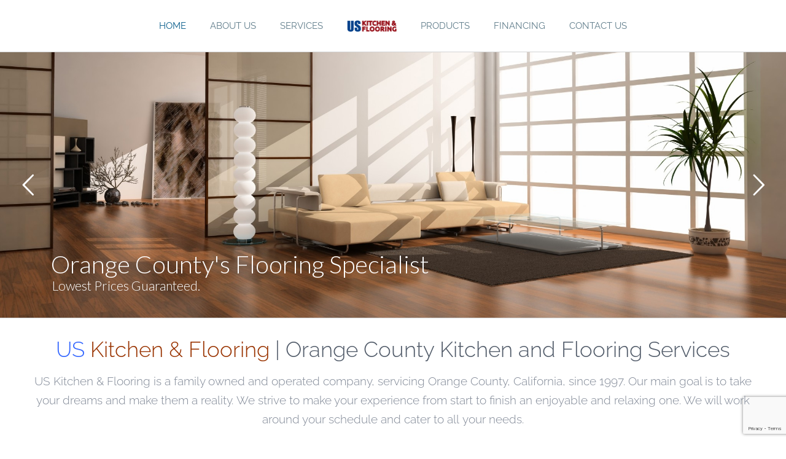

--- FILE ---
content_type: text/html; charset=UTF-8
request_url: https://uskitchenandflooring.com/
body_size: 18417
content:
<!DOCTYPE html>
<html class="avada-html-layout-wide avada-html-header-position-top avada-is-100-percent-template" dir="ltr" lang="en-US" prefix="og: https://ogp.me/ns#" prefix="og: http://ogp.me/ns# fb: http://ogp.me/ns/fb#">
<head>
	<meta http-equiv="X-UA-Compatible" content="IE=edge" />
	<meta http-equiv="Content-Type" content="text/html; charset=utf-8"/>
	<meta name="viewport" content="width=device-width, initial-scale=1" />
	<title>Kitchen and Bathroom Renovation Laguna Niguel, Orange County</title>

		<!-- All in One SEO 4.9.3 - aioseo.com -->
	<meta name="description" content="US Kitchen &amp; Flooring is a family owned and operated company in Orange County. Our goal is making kitchen renovation and bathroom renovation Laguna Niguel." />
	<meta name="robots" content="max-image-preview:large" />
	<meta name="keywords" content="kitchen renovation laguna niguel,bathroom renovation laguna niguel,kitchen renovation orange county" />
	<link rel="canonical" href="https://uskitchenandflooring.com/" />
	<meta name="generator" content="All in One SEO (AIOSEO) 4.9.3" />
		<meta property="og:locale" content="en_US" />
		<meta property="og:site_name" content="US Kitchen and Flooring | Orange County | Kitchen and Flooring Services" />
		<meta property="og:type" content="website" />
		<meta property="og:title" content="Kitchen and Bathroom Renovation Laguna Niguel, Orange County" />
		<meta property="og:description" content="US Kitchen &amp; Flooring is a family owned and operated company in Orange County. Our goal is making kitchen renovation and bathroom renovation Laguna Niguel." />
		<meta property="og:url" content="https://uskitchenandflooring.com/" />
		<meta name="twitter:card" content="summary_large_image" />
		<meta name="twitter:title" content="Kitchen and Bathroom Renovation Laguna Niguel, Orange County" />
		<meta name="twitter:description" content="US Kitchen &amp; Flooring is a family owned and operated company in Orange County. Our goal is making kitchen renovation and bathroom renovation Laguna Niguel." />
		<script type="application/ld+json" class="aioseo-schema">
			{"@context":"https:\/\/schema.org","@graph":[{"@type":"BreadcrumbList","@id":"https:\/\/uskitchenandflooring.com\/#breadcrumblist","itemListElement":[{"@type":"ListItem","@id":"https:\/\/uskitchenandflooring.com#listItem","position":1,"name":"Home"}]},{"@type":"Organization","@id":"https:\/\/uskitchenandflooring.com\/#organization","name":"US Kitchen and Flooring","description":"Orange County | Kitchen and Flooring Services","url":"https:\/\/uskitchenandflooring.com\/"},{"@type":"WebPage","@id":"https:\/\/uskitchenandflooring.com\/#webpage","url":"https:\/\/uskitchenandflooring.com\/","name":"Kitchen and Bathroom Renovation Laguna Niguel, Orange County","description":"US Kitchen & Flooring is a family owned and operated company in Orange County. Our goal is making kitchen renovation and bathroom renovation Laguna Niguel.","inLanguage":"en-US","isPartOf":{"@id":"https:\/\/uskitchenandflooring.com\/#website"},"breadcrumb":{"@id":"https:\/\/uskitchenandflooring.com\/#breadcrumblist"},"datePublished":"2017-03-04T20:26:46+00:00","dateModified":"2026-01-17T19:59:37+00:00"},{"@type":"WebSite","@id":"https:\/\/uskitchenandflooring.com\/#website","url":"https:\/\/uskitchenandflooring.com\/","name":"US Kitchen and Flooring","description":"Orange County | Kitchen and Flooring Services","inLanguage":"en-US","publisher":{"@id":"https:\/\/uskitchenandflooring.com\/#organization"}}]}
		</script>
		<!-- All in One SEO -->


            <script data-no-defer="1" data-ezscrex="false" data-cfasync="false" data-pagespeed-no-defer data-cookieconsent="ignore">
                var ctPublicFunctions = {"_ajax_nonce":"b2eaaab500","_rest_nonce":"50dffb2918","_ajax_url":"\/wp-admin\/admin-ajax.php","_rest_url":"https:\/\/uskitchenandflooring.com\/wp-json\/","data__cookies_type":"native","data__ajax_type":"rest","data__bot_detector_enabled":0,"data__frontend_data_log_enabled":1,"cookiePrefix":"","wprocket_detected":false,"host_url":"uskitchenandflooring.com","text__ee_click_to_select":"Click to select the whole data","text__ee_original_email":"The complete one is","text__ee_got_it":"Got it","text__ee_blocked":"Blocked","text__ee_cannot_connect":"Cannot connect","text__ee_cannot_decode":"Can not decode email. Unknown reason","text__ee_email_decoder":"CleanTalk email decoder","text__ee_wait_for_decoding":"The magic is on the way!","text__ee_decoding_process":"Please wait a few seconds while we decode the contact data."}
            </script>
        
            <script data-no-defer="1" data-ezscrex="false" data-cfasync="false" data-pagespeed-no-defer data-cookieconsent="ignore">
                var ctPublic = {"_ajax_nonce":"b2eaaab500","settings__forms__check_internal":"0","settings__forms__check_external":"0","settings__forms__force_protection":0,"settings__forms__search_test":1,"settings__forms__wc_add_to_cart":0,"settings__data__bot_detector_enabled":0,"settings__sfw__anti_crawler":0,"blog_home":"https:\/\/uskitchenandflooring.com\/","pixel__setting":"0","pixel__enabled":false,"pixel__url":null,"data__email_check_before_post":1,"data__email_check_exist_post":1,"data__cookies_type":"native","data__key_is_ok":true,"data__visible_fields_required":true,"wl_brandname":"Anti-Spam by CleanTalk","wl_brandname_short":"CleanTalk","ct_checkjs_key":"3306a454ae20c33a9aca528abe4073c27e1aafe3b9faff35672660d285122473","emailEncoderPassKey":"9e902aed1d2954c575567de5caefcb4b","bot_detector_forms_excluded":"W10=","advancedCacheExists":false,"varnishCacheExists":false,"wc_ajax_add_to_cart":true,"theRealPerson":{"phrases":{"trpHeading":"The Real Person Badge!","trpContent1":"The commenter acts as a real person and verified as not a bot.","trpContent2":" Anti-Spam by CleanTalk","trpContentLearnMore":"Learn more"},"trpContentLink":"https:\/\/cleantalk.org\/help\/the-real-person?utm_id=&amp;utm_term=&amp;utm_source=admin_side&amp;utm_medium=trp_badge&amp;utm_content=trp_badge_link_click&amp;utm_campaign=apbct_links","imgPersonUrl":"https:\/\/uskitchenandflooring.com\/wp-content\/plugins\/cleantalk-spam-protect\/css\/images\/real_user.svg","imgShieldUrl":"https:\/\/uskitchenandflooring.com\/wp-content\/plugins\/cleantalk-spam-protect\/css\/images\/shield.svg"}}
            </script>
        <link rel='dns-prefetch' href='//fonts.googleapis.com' />
<link rel="alternate" type="application/rss+xml" title="US Kitchen and Flooring &raquo; Feed" href="https://uskitchenandflooring.com/feed/" />
<link rel="alternate" type="application/rss+xml" title="US Kitchen and Flooring &raquo; Comments Feed" href="https://uskitchenandflooring.com/comments/feed/" />
		
		
		
				<link rel="alternate" title="oEmbed (JSON)" type="application/json+oembed" href="https://uskitchenandflooring.com/wp-json/oembed/1.0/embed?url=https%3A%2F%2Fuskitchenandflooring.com%2F" />
<link rel="alternate" title="oEmbed (XML)" type="text/xml+oembed" href="https://uskitchenandflooring.com/wp-json/oembed/1.0/embed?url=https%3A%2F%2Fuskitchenandflooring.com%2F&#038;format=xml" />
<style id='wp-img-auto-sizes-contain-inline-css' type='text/css'>
img:is([sizes=auto i],[sizes^="auto," i]){contain-intrinsic-size:3000px 1500px}
/*# sourceURL=wp-img-auto-sizes-contain-inline-css */
</style>

<link rel='stylesheet' id='layerslider-css' href='https://uskitchenandflooring.com/wp-content/plugins/LayerSlider/assets/static/layerslider/css/layerslider.css?ver=6.11.5' type='text/css' media='all' />
<link rel='stylesheet' id='ls-google-fonts-css' href='https://fonts.googleapis.com/css?family=Lato:100,300,regular,700,900%7COpen+Sans:300%7CIndie+Flower:regular%7COswald:300,regular,700&#038;subset=latin%2Clatin-ext' type='text/css' media='all' />
<style id='wp-emoji-styles-inline-css' type='text/css'>

	img.wp-smiley, img.emoji {
		display: inline !important;
		border: none !important;
		box-shadow: none !important;
		height: 1em !important;
		width: 1em !important;
		margin: 0 0.07em !important;
		vertical-align: -0.1em !important;
		background: none !important;
		padding: 0 !important;
	}
/*# sourceURL=wp-emoji-styles-inline-css */
</style>
<link rel='stylesheet' id='cleantalk-public-css-css' href='https://uskitchenandflooring.com/wp-content/plugins/cleantalk-spam-protect/css/cleantalk-public.min.css?ver=6.70.1_1768608001' type='text/css' media='all' />
<link rel='stylesheet' id='cleantalk-email-decoder-css-css' href='https://uskitchenandflooring.com/wp-content/plugins/cleantalk-spam-protect/css/cleantalk-email-decoder.min.css?ver=6.70.1_1768608001' type='text/css' media='all' />
<link rel='stylesheet' id='cleantalk-trp-css-css' href='https://uskitchenandflooring.com/wp-content/plugins/cleantalk-spam-protect/css/cleantalk-trp.min.css?ver=6.70.1_1768608001' type='text/css' media='all' />
<link rel='stylesheet' id='fusion-dynamic-css-css' href='https://uskitchenandflooring.com/wp-content/uploads/fusion-styles/9472cec03df101b42cab85e8d16c9886.min.css?ver=3.14' type='text/css' media='all' />
<script type="text/javascript" src="https://uskitchenandflooring.com/wp-includes/js/jquery/jquery.min.js?ver=3.7.1" id="jquery-core-js"></script>
<script type="text/javascript" src="https://uskitchenandflooring.com/wp-includes/js/jquery/jquery-migrate.min.js?ver=3.4.1" id="jquery-migrate-js"></script>
<script type="text/javascript" id="layerslider-utils-js-extra">
/* <![CDATA[ */
var LS_Meta = {"v":"6.11.5","fixGSAP":"1"};
//# sourceURL=layerslider-utils-js-extra
/* ]]> */
</script>
<script type="text/javascript" src="https://uskitchenandflooring.com/wp-content/plugins/LayerSlider/assets/static/layerslider/js/layerslider.utils.js?ver=6.11.5" id="layerslider-utils-js"></script>
<script type="text/javascript" src="https://uskitchenandflooring.com/wp-content/plugins/LayerSlider/assets/static/layerslider/js/layerslider.kreaturamedia.jquery.js?ver=6.11.5" id="layerslider-js"></script>
<script type="text/javascript" src="https://uskitchenandflooring.com/wp-content/plugins/LayerSlider/assets/static/layerslider/js/layerslider.transitions.js?ver=6.11.5" id="layerslider-transitions-js"></script>
<script type="text/javascript" src="https://uskitchenandflooring.com/wp-content/plugins/cleantalk-spam-protect/js/apbct-public-bundle_gathering.min.js?ver=6.70.1_1768608001" id="apbct-public-bundle_gathering.min-js-js"></script>
<script type="text/javascript" src="https://uskitchenandflooring.com/wp-content/plugins/revslider/public/assets/js/rbtools.min.js?ver=6.3.9" id="tp-tools-js"></script>
<script type="text/javascript" src="https://uskitchenandflooring.com/wp-content/plugins/revslider/public/assets/js/rs6.min.js?ver=6.3.9" id="revmin-js"></script>
<meta name="generator" content="Powered by LayerSlider 6.11.5 - Multi-Purpose, Responsive, Parallax, Mobile-Friendly Slider Plugin for WordPress." />
<!-- LayerSlider updates and docs at: https://layerslider.kreaturamedia.com -->
<link rel="https://api.w.org/" href="https://uskitchenandflooring.com/wp-json/" /><link rel="alternate" title="JSON" type="application/json" href="https://uskitchenandflooring.com/wp-json/wp/v2/pages/12" /><link rel="EditURI" type="application/rsd+xml" title="RSD" href="https://uskitchenandflooring.com/xmlrpc.php?rsd" />
<meta name="generator" content="WordPress 6.9" />
<link rel='shortlink' href='https://uskitchenandflooring.com/' />
<style type="text/css" id="css-fb-visibility">@media screen and (max-width: 640px){.fusion-no-small-visibility{display:none !important;}body .sm-text-align-center{text-align:center !important;}body .sm-text-align-left{text-align:left !important;}body .sm-text-align-right{text-align:right !important;}body .sm-text-align-justify{text-align:justify !important;}body .sm-flex-align-center{justify-content:center !important;}body .sm-flex-align-flex-start{justify-content:flex-start !important;}body .sm-flex-align-flex-end{justify-content:flex-end !important;}body .sm-mx-auto{margin-left:auto !important;margin-right:auto !important;}body .sm-ml-auto{margin-left:auto !important;}body .sm-mr-auto{margin-right:auto !important;}body .fusion-absolute-position-small{position:absolute;top:auto;width:100%;}.awb-sticky.awb-sticky-small{ position: sticky; top: var(--awb-sticky-offset,0); }}@media screen and (min-width: 641px) and (max-width: 1024px){.fusion-no-medium-visibility{display:none !important;}body .md-text-align-center{text-align:center !important;}body .md-text-align-left{text-align:left !important;}body .md-text-align-right{text-align:right !important;}body .md-text-align-justify{text-align:justify !important;}body .md-flex-align-center{justify-content:center !important;}body .md-flex-align-flex-start{justify-content:flex-start !important;}body .md-flex-align-flex-end{justify-content:flex-end !important;}body .md-mx-auto{margin-left:auto !important;margin-right:auto !important;}body .md-ml-auto{margin-left:auto !important;}body .md-mr-auto{margin-right:auto !important;}body .fusion-absolute-position-medium{position:absolute;top:auto;width:100%;}.awb-sticky.awb-sticky-medium{ position: sticky; top: var(--awb-sticky-offset,0); }}@media screen and (min-width: 1025px){.fusion-no-large-visibility{display:none !important;}body .lg-text-align-center{text-align:center !important;}body .lg-text-align-left{text-align:left !important;}body .lg-text-align-right{text-align:right !important;}body .lg-text-align-justify{text-align:justify !important;}body .lg-flex-align-center{justify-content:center !important;}body .lg-flex-align-flex-start{justify-content:flex-start !important;}body .lg-flex-align-flex-end{justify-content:flex-end !important;}body .lg-mx-auto{margin-left:auto !important;margin-right:auto !important;}body .lg-ml-auto{margin-left:auto !important;}body .lg-mr-auto{margin-right:auto !important;}body .fusion-absolute-position-large{position:absolute;top:auto;width:100%;}.awb-sticky.awb-sticky-large{ position: sticky; top: var(--awb-sticky-offset,0); }}</style><meta name="generator" content="Powered by Slider Revolution 6.3.9 - responsive, Mobile-Friendly Slider Plugin for WordPress with comfortable drag and drop interface." />
<script type="text/javascript">function setREVStartSize(e){
			//window.requestAnimationFrame(function() {				 
				window.RSIW = window.RSIW===undefined ? window.innerWidth : window.RSIW;	
				window.RSIH = window.RSIH===undefined ? window.innerHeight : window.RSIH;	
				try {								
					var pw = document.getElementById(e.c).parentNode.offsetWidth,
						newh;
					pw = pw===0 || isNaN(pw) ? window.RSIW : pw;
					e.tabw = e.tabw===undefined ? 0 : parseInt(e.tabw);
					e.thumbw = e.thumbw===undefined ? 0 : parseInt(e.thumbw);
					e.tabh = e.tabh===undefined ? 0 : parseInt(e.tabh);
					e.thumbh = e.thumbh===undefined ? 0 : parseInt(e.thumbh);
					e.tabhide = e.tabhide===undefined ? 0 : parseInt(e.tabhide);
					e.thumbhide = e.thumbhide===undefined ? 0 : parseInt(e.thumbhide);
					e.mh = e.mh===undefined || e.mh=="" || e.mh==="auto" ? 0 : parseInt(e.mh,0);		
					if(e.layout==="fullscreen" || e.l==="fullscreen") 						
						newh = Math.max(e.mh,window.RSIH);					
					else{					
						e.gw = Array.isArray(e.gw) ? e.gw : [e.gw];
						for (var i in e.rl) if (e.gw[i]===undefined || e.gw[i]===0) e.gw[i] = e.gw[i-1];					
						e.gh = e.el===undefined || e.el==="" || (Array.isArray(e.el) && e.el.length==0)? e.gh : e.el;
						e.gh = Array.isArray(e.gh) ? e.gh : [e.gh];
						for (var i in e.rl) if (e.gh[i]===undefined || e.gh[i]===0) e.gh[i] = e.gh[i-1];
											
						var nl = new Array(e.rl.length),
							ix = 0,						
							sl;					
						e.tabw = e.tabhide>=pw ? 0 : e.tabw;
						e.thumbw = e.thumbhide>=pw ? 0 : e.thumbw;
						e.tabh = e.tabhide>=pw ? 0 : e.tabh;
						e.thumbh = e.thumbhide>=pw ? 0 : e.thumbh;					
						for (var i in e.rl) nl[i] = e.rl[i]<window.RSIW ? 0 : e.rl[i];
						sl = nl[0];									
						for (var i in nl) if (sl>nl[i] && nl[i]>0) { sl = nl[i]; ix=i;}															
						var m = pw>(e.gw[ix]+e.tabw+e.thumbw) ? 1 : (pw-(e.tabw+e.thumbw)) / (e.gw[ix]);					
						newh =  (e.gh[ix] * m) + (e.tabh + e.thumbh);
					}				
					if(window.rs_init_css===undefined) window.rs_init_css = document.head.appendChild(document.createElement("style"));					
					document.getElementById(e.c).height = newh+"px";
					window.rs_init_css.innerHTML += "#"+e.c+"_wrapper { height: "+newh+"px }";				
				} catch(e){
					console.log("Failure at Presize of Slider:" + e)
				}					   
			//});
		  };</script>
		<script type="text/javascript">
			var doc = document.documentElement;
			doc.setAttribute( 'data-useragent', navigator.userAgent );
		</script>
		
	<script>
  (function(i,s,o,g,r,a,m){i['GoogleAnalyticsObject']=r;i[r]=i[r]||function(){
  (i[r].q=i[r].q||[]).push(arguments)},i[r].l=1*new Date();a=s.createElement(o),
  m=s.getElementsByTagName(o)[0];a.async=1;a.src=g;m.parentNode.insertBefore(a,m)
  })(window,document,'script','https://www.google-analytics.com/analytics.js','ga');

  ga('create', 'UA-103165582-1', 'auto');
  ga('send', 'pageview');

</script>

<!-- Google tag (gtag.js) -->
<script async src="https://www.googletagmanager.com/gtag/js?id=G-EG2VFG2JEQ">
</script>
<script>
  window.dataLayer = window.dataLayer || [];
  function gtag(){dataLayer.push(arguments);}
  gtag('js', new Date());

  gtag('config', 'G-EG2VFG2JEQ');
</script><style id='global-styles-inline-css' type='text/css'>
:root{--wp--preset--aspect-ratio--square: 1;--wp--preset--aspect-ratio--4-3: 4/3;--wp--preset--aspect-ratio--3-4: 3/4;--wp--preset--aspect-ratio--3-2: 3/2;--wp--preset--aspect-ratio--2-3: 2/3;--wp--preset--aspect-ratio--16-9: 16/9;--wp--preset--aspect-ratio--9-16: 9/16;--wp--preset--color--black: #000000;--wp--preset--color--cyan-bluish-gray: #abb8c3;--wp--preset--color--white: #ffffff;--wp--preset--color--pale-pink: #f78da7;--wp--preset--color--vivid-red: #cf2e2e;--wp--preset--color--luminous-vivid-orange: #ff6900;--wp--preset--color--luminous-vivid-amber: #fcb900;--wp--preset--color--light-green-cyan: #7bdcb5;--wp--preset--color--vivid-green-cyan: #00d084;--wp--preset--color--pale-cyan-blue: #8ed1fc;--wp--preset--color--vivid-cyan-blue: #0693e3;--wp--preset--color--vivid-purple: #9b51e0;--wp--preset--color--awb-color-1: rgba(255,255,255,1);--wp--preset--color--awb-color-2: rgba(219,226,234,1);--wp--preset--color--awb-color-3: rgba(53,186,242,1);--wp--preset--color--awb-color-4: rgba(127,135,149,1);--wp--preset--color--awb-color-5: rgba(114,132,156,1);--wp--preset--color--awb-color-6: rgba(96,125,139,1);--wp--preset--color--awb-color-7: rgba(81,91,105,1);--wp--preset--color--awb-color-8: rgba(51,51,51,1);--wp--preset--color--awb-color-custom-10: rgba(140,149,163,1);--wp--preset--color--awb-color-custom-11: rgba(219,226,234,0.8);--wp--preset--color--awb-color-custom-12: rgba(226,226,226,1);--wp--preset--color--awb-color-custom-13: rgba(160,206,78,1);--wp--preset--color--awb-color-custom-14: rgba(244,246,248,1);--wp--preset--gradient--vivid-cyan-blue-to-vivid-purple: linear-gradient(135deg,rgb(6,147,227) 0%,rgb(155,81,224) 100%);--wp--preset--gradient--light-green-cyan-to-vivid-green-cyan: linear-gradient(135deg,rgb(122,220,180) 0%,rgb(0,208,130) 100%);--wp--preset--gradient--luminous-vivid-amber-to-luminous-vivid-orange: linear-gradient(135deg,rgb(252,185,0) 0%,rgb(255,105,0) 100%);--wp--preset--gradient--luminous-vivid-orange-to-vivid-red: linear-gradient(135deg,rgb(255,105,0) 0%,rgb(207,46,46) 100%);--wp--preset--gradient--very-light-gray-to-cyan-bluish-gray: linear-gradient(135deg,rgb(238,238,238) 0%,rgb(169,184,195) 100%);--wp--preset--gradient--cool-to-warm-spectrum: linear-gradient(135deg,rgb(74,234,220) 0%,rgb(151,120,209) 20%,rgb(207,42,186) 40%,rgb(238,44,130) 60%,rgb(251,105,98) 80%,rgb(254,248,76) 100%);--wp--preset--gradient--blush-light-purple: linear-gradient(135deg,rgb(255,206,236) 0%,rgb(152,150,240) 100%);--wp--preset--gradient--blush-bordeaux: linear-gradient(135deg,rgb(254,205,165) 0%,rgb(254,45,45) 50%,rgb(107,0,62) 100%);--wp--preset--gradient--luminous-dusk: linear-gradient(135deg,rgb(255,203,112) 0%,rgb(199,81,192) 50%,rgb(65,88,208) 100%);--wp--preset--gradient--pale-ocean: linear-gradient(135deg,rgb(255,245,203) 0%,rgb(182,227,212) 50%,rgb(51,167,181) 100%);--wp--preset--gradient--electric-grass: linear-gradient(135deg,rgb(202,248,128) 0%,rgb(113,206,126) 100%);--wp--preset--gradient--midnight: linear-gradient(135deg,rgb(2,3,129) 0%,rgb(40,116,252) 100%);--wp--preset--font-size--small: 14.25px;--wp--preset--font-size--medium: 20px;--wp--preset--font-size--large: 28.5px;--wp--preset--font-size--x-large: 42px;--wp--preset--font-size--normal: 19px;--wp--preset--font-size--xlarge: 38px;--wp--preset--font-size--huge: 57px;--wp--preset--spacing--20: 0.44rem;--wp--preset--spacing--30: 0.67rem;--wp--preset--spacing--40: 1rem;--wp--preset--spacing--50: 1.5rem;--wp--preset--spacing--60: 2.25rem;--wp--preset--spacing--70: 3.38rem;--wp--preset--spacing--80: 5.06rem;--wp--preset--shadow--natural: 6px 6px 9px rgba(0, 0, 0, 0.2);--wp--preset--shadow--deep: 12px 12px 50px rgba(0, 0, 0, 0.4);--wp--preset--shadow--sharp: 6px 6px 0px rgba(0, 0, 0, 0.2);--wp--preset--shadow--outlined: 6px 6px 0px -3px rgb(255, 255, 255), 6px 6px rgb(0, 0, 0);--wp--preset--shadow--crisp: 6px 6px 0px rgb(0, 0, 0);}:where(.is-layout-flex){gap: 0.5em;}:where(.is-layout-grid){gap: 0.5em;}body .is-layout-flex{display: flex;}.is-layout-flex{flex-wrap: wrap;align-items: center;}.is-layout-flex > :is(*, div){margin: 0;}body .is-layout-grid{display: grid;}.is-layout-grid > :is(*, div){margin: 0;}:where(.wp-block-columns.is-layout-flex){gap: 2em;}:where(.wp-block-columns.is-layout-grid){gap: 2em;}:where(.wp-block-post-template.is-layout-flex){gap: 1.25em;}:where(.wp-block-post-template.is-layout-grid){gap: 1.25em;}.has-black-color{color: var(--wp--preset--color--black) !important;}.has-cyan-bluish-gray-color{color: var(--wp--preset--color--cyan-bluish-gray) !important;}.has-white-color{color: var(--wp--preset--color--white) !important;}.has-pale-pink-color{color: var(--wp--preset--color--pale-pink) !important;}.has-vivid-red-color{color: var(--wp--preset--color--vivid-red) !important;}.has-luminous-vivid-orange-color{color: var(--wp--preset--color--luminous-vivid-orange) !important;}.has-luminous-vivid-amber-color{color: var(--wp--preset--color--luminous-vivid-amber) !important;}.has-light-green-cyan-color{color: var(--wp--preset--color--light-green-cyan) !important;}.has-vivid-green-cyan-color{color: var(--wp--preset--color--vivid-green-cyan) !important;}.has-pale-cyan-blue-color{color: var(--wp--preset--color--pale-cyan-blue) !important;}.has-vivid-cyan-blue-color{color: var(--wp--preset--color--vivid-cyan-blue) !important;}.has-vivid-purple-color{color: var(--wp--preset--color--vivid-purple) !important;}.has-black-background-color{background-color: var(--wp--preset--color--black) !important;}.has-cyan-bluish-gray-background-color{background-color: var(--wp--preset--color--cyan-bluish-gray) !important;}.has-white-background-color{background-color: var(--wp--preset--color--white) !important;}.has-pale-pink-background-color{background-color: var(--wp--preset--color--pale-pink) !important;}.has-vivid-red-background-color{background-color: var(--wp--preset--color--vivid-red) !important;}.has-luminous-vivid-orange-background-color{background-color: var(--wp--preset--color--luminous-vivid-orange) !important;}.has-luminous-vivid-amber-background-color{background-color: var(--wp--preset--color--luminous-vivid-amber) !important;}.has-light-green-cyan-background-color{background-color: var(--wp--preset--color--light-green-cyan) !important;}.has-vivid-green-cyan-background-color{background-color: var(--wp--preset--color--vivid-green-cyan) !important;}.has-pale-cyan-blue-background-color{background-color: var(--wp--preset--color--pale-cyan-blue) !important;}.has-vivid-cyan-blue-background-color{background-color: var(--wp--preset--color--vivid-cyan-blue) !important;}.has-vivid-purple-background-color{background-color: var(--wp--preset--color--vivid-purple) !important;}.has-black-border-color{border-color: var(--wp--preset--color--black) !important;}.has-cyan-bluish-gray-border-color{border-color: var(--wp--preset--color--cyan-bluish-gray) !important;}.has-white-border-color{border-color: var(--wp--preset--color--white) !important;}.has-pale-pink-border-color{border-color: var(--wp--preset--color--pale-pink) !important;}.has-vivid-red-border-color{border-color: var(--wp--preset--color--vivid-red) !important;}.has-luminous-vivid-orange-border-color{border-color: var(--wp--preset--color--luminous-vivid-orange) !important;}.has-luminous-vivid-amber-border-color{border-color: var(--wp--preset--color--luminous-vivid-amber) !important;}.has-light-green-cyan-border-color{border-color: var(--wp--preset--color--light-green-cyan) !important;}.has-vivid-green-cyan-border-color{border-color: var(--wp--preset--color--vivid-green-cyan) !important;}.has-pale-cyan-blue-border-color{border-color: var(--wp--preset--color--pale-cyan-blue) !important;}.has-vivid-cyan-blue-border-color{border-color: var(--wp--preset--color--vivid-cyan-blue) !important;}.has-vivid-purple-border-color{border-color: var(--wp--preset--color--vivid-purple) !important;}.has-vivid-cyan-blue-to-vivid-purple-gradient-background{background: var(--wp--preset--gradient--vivid-cyan-blue-to-vivid-purple) !important;}.has-light-green-cyan-to-vivid-green-cyan-gradient-background{background: var(--wp--preset--gradient--light-green-cyan-to-vivid-green-cyan) !important;}.has-luminous-vivid-amber-to-luminous-vivid-orange-gradient-background{background: var(--wp--preset--gradient--luminous-vivid-amber-to-luminous-vivid-orange) !important;}.has-luminous-vivid-orange-to-vivid-red-gradient-background{background: var(--wp--preset--gradient--luminous-vivid-orange-to-vivid-red) !important;}.has-very-light-gray-to-cyan-bluish-gray-gradient-background{background: var(--wp--preset--gradient--very-light-gray-to-cyan-bluish-gray) !important;}.has-cool-to-warm-spectrum-gradient-background{background: var(--wp--preset--gradient--cool-to-warm-spectrum) !important;}.has-blush-light-purple-gradient-background{background: var(--wp--preset--gradient--blush-light-purple) !important;}.has-blush-bordeaux-gradient-background{background: var(--wp--preset--gradient--blush-bordeaux) !important;}.has-luminous-dusk-gradient-background{background: var(--wp--preset--gradient--luminous-dusk) !important;}.has-pale-ocean-gradient-background{background: var(--wp--preset--gradient--pale-ocean) !important;}.has-electric-grass-gradient-background{background: var(--wp--preset--gradient--electric-grass) !important;}.has-midnight-gradient-background{background: var(--wp--preset--gradient--midnight) !important;}.has-small-font-size{font-size: var(--wp--preset--font-size--small) !important;}.has-medium-font-size{font-size: var(--wp--preset--font-size--medium) !important;}.has-large-font-size{font-size: var(--wp--preset--font-size--large) !important;}.has-x-large-font-size{font-size: var(--wp--preset--font-size--x-large) !important;}
/*# sourceURL=global-styles-inline-css */
</style>
<link rel='stylesheet' id='wp-block-library-css' href='https://uskitchenandflooring.com/wp-includes/css/dist/block-library/style.min.css?ver=6.9' type='text/css' media='all' />
<style id='wp-block-library-inline-css' type='text/css'>
/*wp_block_styles_on_demand_placeholder:696c018f4deae*/
/*# sourceURL=wp-block-library-inline-css */
</style>
<style id='wp-block-library-theme-inline-css' type='text/css'>
.wp-block-audio :where(figcaption){color:#555;font-size:13px;text-align:center}.is-dark-theme .wp-block-audio :where(figcaption){color:#ffffffa6}.wp-block-audio{margin:0 0 1em}.wp-block-code{border:1px solid #ccc;border-radius:4px;font-family:Menlo,Consolas,monaco,monospace;padding:.8em 1em}.wp-block-embed :where(figcaption){color:#555;font-size:13px;text-align:center}.is-dark-theme .wp-block-embed :where(figcaption){color:#ffffffa6}.wp-block-embed{margin:0 0 1em}.blocks-gallery-caption{color:#555;font-size:13px;text-align:center}.is-dark-theme .blocks-gallery-caption{color:#ffffffa6}:root :where(.wp-block-image figcaption){color:#555;font-size:13px;text-align:center}.is-dark-theme :root :where(.wp-block-image figcaption){color:#ffffffa6}.wp-block-image{margin:0 0 1em}.wp-block-pullquote{border-bottom:4px solid;border-top:4px solid;color:currentColor;margin-bottom:1.75em}.wp-block-pullquote :where(cite),.wp-block-pullquote :where(footer),.wp-block-pullquote__citation{color:currentColor;font-size:.8125em;font-style:normal;text-transform:uppercase}.wp-block-quote{border-left:.25em solid;margin:0 0 1.75em;padding-left:1em}.wp-block-quote cite,.wp-block-quote footer{color:currentColor;font-size:.8125em;font-style:normal;position:relative}.wp-block-quote:where(.has-text-align-right){border-left:none;border-right:.25em solid;padding-left:0;padding-right:1em}.wp-block-quote:where(.has-text-align-center){border:none;padding-left:0}.wp-block-quote.is-large,.wp-block-quote.is-style-large,.wp-block-quote:where(.is-style-plain){border:none}.wp-block-search .wp-block-search__label{font-weight:700}.wp-block-search__button{border:1px solid #ccc;padding:.375em .625em}:where(.wp-block-group.has-background){padding:1.25em 2.375em}.wp-block-separator.has-css-opacity{opacity:.4}.wp-block-separator{border:none;border-bottom:2px solid;margin-left:auto;margin-right:auto}.wp-block-separator.has-alpha-channel-opacity{opacity:1}.wp-block-separator:not(.is-style-wide):not(.is-style-dots){width:100px}.wp-block-separator.has-background:not(.is-style-dots){border-bottom:none;height:1px}.wp-block-separator.has-background:not(.is-style-wide):not(.is-style-dots){height:2px}.wp-block-table{margin:0 0 1em}.wp-block-table td,.wp-block-table th{word-break:normal}.wp-block-table :where(figcaption){color:#555;font-size:13px;text-align:center}.is-dark-theme .wp-block-table :where(figcaption){color:#ffffffa6}.wp-block-video :where(figcaption){color:#555;font-size:13px;text-align:center}.is-dark-theme .wp-block-video :where(figcaption){color:#ffffffa6}.wp-block-video{margin:0 0 1em}:root :where(.wp-block-template-part.has-background){margin-bottom:0;margin-top:0;padding:1.25em 2.375em}
/*# sourceURL=/wp-includes/css/dist/block-library/theme.min.css */
</style>
<style id='classic-theme-styles-inline-css' type='text/css'>
/*! This file is auto-generated */
.wp-block-button__link{color:#fff;background-color:#32373c;border-radius:9999px;box-shadow:none;text-decoration:none;padding:calc(.667em + 2px) calc(1.333em + 2px);font-size:1.125em}.wp-block-file__button{background:#32373c;color:#fff;text-decoration:none}
/*# sourceURL=/wp-includes/css/classic-themes.min.css */
</style>
</head>

<body class="home wp-singular page-template page-template-100-width page-template-100-width-php page page-id-12 wp-theme-Avada wp-child-theme-Avada-Child-Theme fusion-image-hovers fusion-pagination-sizing fusion-button_type-flat fusion-button_span-no fusion-button_gradient-linear avada-image-rollover-circle-yes avada-image-rollover-yes avada-image-rollover-direction-left fusion-body ltr fusion-sticky-header no-tablet-sticky-header no-mobile-sticky-header no-mobile-slidingbar avada-has-rev-slider-styles fusion-disable-outline fusion-sub-menu-fade mobile-logo-pos-left layout-wide-mode avada-has-boxed-modal-shadow-none layout-scroll-offset-full avada-has-zero-margin-offset-top fusion-top-header menu-text-align-center mobile-menu-design-modern fusion-show-pagination-text fusion-header-layout-v7 avada-responsive avada-footer-fx-parallax-effect avada-menu-highlight-style-bar fusion-search-form-clean fusion-main-menu-search-overlay fusion-avatar-circle avada-dropdown-styles avada-blog-layout-large avada-blog-archive-layout-large avada-header-shadow-no avada-menu-icon-position-left avada-has-megamenu-shadow avada-has-header-100-width avada-has-titlebar-hide avada-header-border-color-full-transparent avada-has-pagination-padding avada-flyout-menu-direction-fade avada-ec-views-v1" data-awb-post-id="12">
		<a class="skip-link screen-reader-text" href="#content">Skip to content</a>

	<div id="boxed-wrapper">
		
		<div id="wrapper" class="fusion-wrapper">
			<div id="home" style="position:relative;top:-1px;"></div>
							
					
			<header class="fusion-header-wrapper">
				<div class="fusion-header-v7 fusion-logo-alignment fusion-logo-left fusion-sticky-menu- fusion-sticky-logo-1 fusion-mobile-logo-1  fusion-mobile-menu-design-modern">
					<div class="fusion-header-sticky-height"></div>
<div class="fusion-header" >
	<div class="fusion-row fusion-middle-logo-menu">
				<nav class="fusion-main-menu fusion-main-menu-sticky" aria-label="Main Menu"><div class="fusion-overlay-search">		<form apbct-form-sign="native_search" role="search" class="searchform fusion-search-form  fusion-search-form-clean" method="get" action="https://uskitchenandflooring.com/">
			<div class="fusion-search-form-content">

				
				<div class="fusion-search-field search-field">
					<label><span class="screen-reader-text">Search for:</span>
													<input type="search" value="" name="s" class="s" placeholder="Search..." required aria-required="true" aria-label="Search..."/>
											</label>
				</div>
				<div class="fusion-search-button search-button">
					<input type="submit" class="fusion-search-submit searchsubmit" aria-label="Search" value="&#xf002;" />
									</div>

				
			</div>


			
		<input
                    class="apbct_special_field apbct_email_id__search_form"
                    name="apbct__email_id__search_form"
                    aria-label="apbct__label_id__search_form"
                    type="text" size="30" maxlength="200" autocomplete="off"
                    value=""
                /><input
                   id="apbct_submit_id__search_form" 
                   class="apbct_special_field apbct__email_id__search_form"
                   name="apbct__label_id__search_form"
                   aria-label="apbct_submit_name__search_form"
                   type="submit"
                   size="30"
                   maxlength="200"
                   value="68160"
               /></form>
		<div class="fusion-search-spacer"></div><a href="#" role="button" aria-label="Close Search" class="fusion-close-search"></a></div><ul id="menu-main-menu" class="fusion-menu fusion-middle-logo-ul"><li  id="menu-item-608"  class="menu-item menu-item-type-post_type menu-item-object-page menu-item-home current-menu-item page_item page-item-12 current_page_item menu-item-608"  data-item-id="608"><a  title="Home" href="https://uskitchenandflooring.com/" class="fusion-top-level-link fusion-bar-highlight"><span class="menu-text">HOME</span></a></li><li  id="menu-item-625"  class="menu-item menu-item-type-post_type menu-item-object-page menu-item-625"  data-item-id="625"><a  title="About Us" href="https://uskitchenandflooring.com/about-us/" class="fusion-top-level-link fusion-bar-highlight"><span class="menu-text">ABOUT US</span></a></li><li  id="menu-item-804"  class="menu-item menu-item-type-post_type menu-item-object-page menu-item-has-children menu-item-804 fusion-dropdown-menu"  data-item-id="804"><a  title="Services" href="https://uskitchenandflooring.com/services/" class="fusion-top-level-link fusion-bar-highlight"><span class="menu-text">SERVICES</span></a><ul class="sub-menu"><li  id="menu-item-868"  class="menu-item menu-item-type-post_type menu-item-object-page menu-item-868 fusion-dropdown-submenu" ><a  href="https://uskitchenandflooring.com/flooring/" class="fusion-bar-highlight"><span>Flooring</span></a></li><li  id="menu-item-790"  class="menu-item menu-item-type-post_type menu-item-object-page menu-item-790 fusion-dropdown-submenu" ><a  href="https://uskitchenandflooring.com/kitchen-remodeling/" class="fusion-bar-highlight"><span>Kitchen Remodeling</span></a></li><li  id="menu-item-789"  class="menu-item menu-item-type-post_type menu-item-object-page menu-item-789 fusion-dropdown-submenu" ><a  href="https://uskitchenandflooring.com/bathroom-remodeling/" class="fusion-bar-highlight"><span>Bathroom Remodeling</span></a></li></ul></li>	<li class="fusion-middle-logo-menu-logo fusion-logo" data-margin-top="31px" data-margin-bottom="31px" data-margin-left="0px" data-margin-right="0px">
			<a class="fusion-logo-link"  href="https://uskitchenandflooring.com/" >

						<!-- standard logo -->
			<img src="https://uskitchenandflooring.com/wp-content/uploads/2017/03/B_US_Kitchen___Flooring_202-copy.png" srcset="https://uskitchenandflooring.com/wp-content/uploads/2017/03/B_US_Kitchen___Flooring_202-copy.png 1x, https://uskitchenandflooring.com/wp-content/uploads/2017/03/B_US_Kitchen___Flooring_202-copy.png 2x" width="163" height="38" style="max-height:38px;height:auto;" alt="US Kitchen and Flooring Logo" data-retina_logo_url="https://uskitchenandflooring.com/wp-content/uploads/2017/03/B_US_Kitchen___Flooring_202-copy.png" class="fusion-standard-logo" />

											<!-- mobile logo -->
				<img src="https://uskitchenandflooring.com/wp-content/uploads/2017/03/B_US_Kitchen___Flooring_202-copy.png" srcset="https://uskitchenandflooring.com/wp-content/uploads/2017/03/B_US_Kitchen___Flooring_202-copy.png 1x, https://uskitchenandflooring.com/wp-content/uploads/2017/03/B_US_Kitchen___Flooring_202-copy.png 2x" width="163" height="38" style="max-height:38px;height:auto;" alt="US Kitchen and Flooring Logo" data-retina_logo_url="https://uskitchenandflooring.com/wp-content/uploads/2017/03/B_US_Kitchen___Flooring_202-copy.png" class="fusion-mobile-logo" />
			
											<!-- sticky header logo -->
				<img src="https://uskitchenandflooring.com/wp-content/uploads/2017/03/B_US_Kitchen___Flooring_202-copy.png" srcset="https://uskitchenandflooring.com/wp-content/uploads/2017/03/B_US_Kitchen___Flooring_202-copy.png 1x, https://uskitchenandflooring.com/wp-content/uploads/2017/03/B_US_Kitchen___Flooring_202-copy.png 2x" width="163" height="38" style="max-height:38px;height:auto;" alt="US Kitchen and Flooring Logo" data-retina_logo_url="https://uskitchenandflooring.com/wp-content/uploads/2017/03/B_US_Kitchen___Flooring_202-copy.png" class="fusion-sticky-logo" />
					</a>
		</li><li  id="menu-item-1004"  class="menu-item menu-item-type-custom menu-item-object-custom menu-item-has-children menu-item-1004 fusion-megamenu-menu "  data-item-id="1004"><a  title="Products" href="#" class="fusion-top-level-link fusion-bar-highlight"><span class="menu-text">PRODUCTS</span></a><div class="fusion-megamenu-wrapper fusion-columns-2 columns-per-row-2 columns-2 col-span-4"><div class="row"><div class="fusion-megamenu-holder" style="width:389.99844px;" data-width="389.99844px"><ul class="fusion-megamenu"><li  id="menu-item-1016"  class="menu-item menu-item-type-post_type menu-item-object-page menu-item-has-children menu-item-1016 fusion-megamenu-submenu menu-item-has-link fusion-megamenu-columns-2 col-lg-6 col-md-6 col-sm-6"  style="width:50%;"><div class='fusion-megamenu-title'><a class="awb-justify-title" href="https://uskitchenandflooring.com/kitchen-remodeling/">Kitchen</a></div><ul class="sub-menu"><li  id="menu-item-863"  class="menu-item menu-item-type-post_type menu-item-object-page menu-item-863" ><a  title="Cabinets" href="https://uskitchenandflooring.com/cabinets-and-countertops/" class="fusion-bar-highlight"><span><span class="fusion-megamenu-bullet"></span>Cabinets</span></a></li><li  id="menu-item-864"  class="menu-item menu-item-type-post_type menu-item-object-page menu-item-has-children menu-item-864" ><a  title="Countertops" href="https://uskitchenandflooring.com/cabinets-and-countertops/" class="fusion-bar-highlight"><span><span class="fusion-megamenu-bullet"></span>Countertops</span></a><ul class="sub-menu deep-level"><li  id="menu-item-1056"  class="menu-item menu-item-type-post_type menu-item-object-page menu-item-1056" ><a  href="https://uskitchenandflooring.com/granite/" class="fusion-bar-highlight"><span><span class="fusion-megamenu-bullet"></span>Granite</span></a></li><li  id="menu-item-1057"  class="menu-item menu-item-type-post_type menu-item-object-page menu-item-1057" ><a  href="https://uskitchenandflooring.com/quartz/" class="fusion-bar-highlight"><span><span class="fusion-megamenu-bullet"></span>Quartz</span></a></li></ul></li><li  id="menu-item-680"  class="menu-item menu-item-type-post_type menu-item-object-page menu-item-680" ><a  href="https://uskitchenandflooring.com/backsplash/" class="fusion-bar-highlight"><span><span class="fusion-megamenu-bullet"></span>Backsplash</span></a></li></ul></li><li  id="menu-item-682"  class="menu-item menu-item-type-post_type menu-item-object-page menu-item-has-children menu-item-682 fusion-megamenu-submenu menu-item-has-link fusion-megamenu-columns-2 col-lg-6 col-md-6 col-sm-6"  style="width:50%;"><div class='fusion-megamenu-title'><a class="awb-justify-title" href="https://uskitchenandflooring.com/flooring/">Flooring</a></div><ul class="sub-menu"><li  id="menu-item-687"  class="menu-item menu-item-type-post_type menu-item-object-page menu-item-687" ><a  href="https://uskitchenandflooring.com/hardwood/" class="fusion-bar-highlight"><span><span class="fusion-megamenu-bullet"></span>Hardwood</span></a></li><li  id="menu-item-856"  class="menu-item menu-item-type-post_type menu-item-object-page menu-item-856" ><a  title="Tile" href="https://uskitchenandflooring.com/natural-stone-tile/" class="fusion-bar-highlight"><span><span class="fusion-megamenu-bullet"></span>Tile</span></a></li><li  id="menu-item-685"  class="menu-item menu-item-type-post_type menu-item-object-page menu-item-685" ><a  href="https://uskitchenandflooring.com/carpet/" class="fusion-bar-highlight"><span><span class="fusion-megamenu-bullet"></span>Carpet</span></a></li><li  id="menu-item-686"  class="menu-item menu-item-type-post_type menu-item-object-page menu-item-686" ><a  href="https://uskitchenandflooring.com/laminate/" class="fusion-bar-highlight"><span><span class="fusion-megamenu-bullet"></span>Laminate</span></a></li><li  id="menu-item-857"  class="menu-item menu-item-type-post_type menu-item-object-page menu-item-857" ><a  title="Natural Stone" href="https://uskitchenandflooring.com/natural-stone-tile/" class="fusion-bar-highlight"><span><span class="fusion-megamenu-bullet"></span>Natural Stone</span></a></li><li  id="menu-item-683"  class="menu-item menu-item-type-post_type menu-item-object-page menu-item-683" ><a  href="https://uskitchenandflooring.com/luxury-vinyl/" class="fusion-bar-highlight"><span><span class="fusion-megamenu-bullet"></span>Luxury Vinyl</span></a></li></ul></li></ul></div><div style="clear:both;"></div></div></div></li><li  id="menu-item-705"  class="menu-item menu-item-type-post_type menu-item-object-page menu-item-705"  data-item-id="705"><a  title="Financing" href="https://uskitchenandflooring.com/financing/" class="fusion-top-level-link fusion-bar-highlight"><span class="menu-text">FINANCING</span></a></li><li  id="menu-item-622"  class="menu-item menu-item-type-post_type menu-item-object-page menu-item-622"  data-item-id="622"><a  title="Contact Us" href="https://uskitchenandflooring.com/contact-us/" class="fusion-top-level-link fusion-bar-highlight"><span class="menu-text">CONTACT US</span></a></li></ul></nav>	<div class="fusion-mobile-menu-icons">
							<a href="#" class="fusion-icon awb-icon-bars" aria-label="Toggle mobile menu" aria-expanded="false"></a>
		
		
		
			</div>

<nav class="fusion-mobile-nav-holder fusion-mobile-menu-text-align-left" aria-label="Main Menu Mobile"></nav>

					</div>
</div>
				</div>
				<div class="fusion-clearfix"></div>
			</header>
								
							<div id="sliders-container" class="fusion-slider-visibility">
			
<div class="fusion-slider-revolution rev_slider_wrapper">			<!-- START Main Screen REVOLUTION SLIDER 6.3.9 --><p class="rs-p-wp-fix"></p>
			<rs-module-wrap id="rev_slider_2_1_wrapper" data-source="gallery" style="background:transparent;padding:0;">
				<rs-module id="rev_slider_2_1" style="" data-version="6.3.9">
					<rs-slides>
						<rs-slide data-key="rs-6" data-title="Slide" data-thumb="//uskitchenandflooring.com/wp-content/uploads/2017/03/Living_room-100x50.jpg" data-anim="ei:d;eo:d;s:600;t:fade;sl:d;">
							<img src="//uskitchenandflooring.com/wp-content/uploads/2017/03/Living_room.jpg" alt="Living Room Homepage Banner" title="Living Room Homepage Banner" width="2048" height="1382" data-bg="p:0% 65%;" class="rev-slidebg" data-no-retina>
<!--
							--><rs-layer
								id="slider-2-slide-6-layer-1" 
								data-type="text"
								data-color="#ffffff"
								data-rsp_ch="on"
								data-xy="x:-500px;y:c;yo:261px;"
								data-text="s:80;l:40;a:inherit;"
								data-frame_0="tp:600;"
								data-frame_1="tp:600;st:500.000610352;sp:700;sR:500.000610352;"
								data-frame_999="o:0;tp:600;st:5000;sp:50000;sR:3799.99938965;"
								style="z-index:5;background-color:rgba(10,10,10,0);font-family:Lato;"
							>Orange County's Flooring Specialist 
							</rs-layer><!--

							--><rs-layer
								id="slider-2-slide-6-layer-2" 
								data-type="text"
								data-color="#ffffff"
								data-rsp_ch="on"
								data-xy="x:-495px;y:745px;"
								data-text="s:43;l:40;a:inherit;"
								data-frame_0="tp:600;"
								data-frame_1="tp:600;st:560.000610352;sp:800;sR:560.000610352;"
								data-frame_999="o:0;tp:600;st:5000;sp:50000;sR:3639.99938965;"
								style="z-index:6;font-family:Lato;"
							>Lowest Prices Guaranteed. 
							</rs-layer><!--
-->						</rs-slide>
						<rs-slide data-key="rs-7" data-title="Slide" data-thumb="//uskitchenandflooring.com/wp-content/uploads/2017/03/kitchen-1-100x50.jpg" data-anim="ei:d;eo:d;s:600;t:fade;sl:d;">
							<img src="//uskitchenandflooring.com/wp-content/uploads/2017/03/kitchen-1.jpg" alt="Kitchen Homepage Banner" title="Kitchen Homepage Banner" width="2048" height="820" class="rev-slidebg" data-no-retina>
<!--
							--><rs-layer
								id="slider-2-slide-7-layer-1" 
								data-type="text"
								data-color="#ffffff"
								data-rsp_ch="on"
								data-xy="x:-500px;y:665px;"
								data-text="s:80;l:60;a:inherit;"
								data-frame_0="tp:600;"
								data-frame_1="tp:600;st:500.000610352;sp:700;sR:500.000610352;"
								data-frame_999="o:0;tp:600;st:7000;sp:50000;sR:5799.99938965;"
								style="z-index:5;background-color:rgba(99,99,99,0.1);font-family:Lato;"
							>Spectacular Kitchen Remodeling 
							</rs-layer><!--

							--><rs-layer
								id="slider-2-slide-7-layer-2" 
								data-type="text"
								data-color="#ffffff"
								data-rsp_ch="on"
								data-xy="x:-495px;y:745px;"
								data-text="s:43;l:40;a:inherit;"
								data-frame_0="tp:600;"
								data-frame_1="tp:600;st:560.000610352;sp:800;sR:560.000610352;"
								data-frame_999="o:0;tp:600;st:7000;sp:50000;sR:5639.99938965;"
								style="z-index:6;background-color:rgba(99,99,99,0.1);font-family:Lato;"
							>Call Today for a FREE Kitchen Remodeling Estimate! 
							</rs-layer><!--
-->						</rs-slide>
						<rs-slide data-key="rs-8" data-title="Slide" data-thumb="//uskitchenandflooring.com/wp-content/uploads/2017/03/Bathroom-1-100x50.jpg" data-anim="ei:d;eo:d;s:600;t:fade;sl:d;">
							<img src="//uskitchenandflooring.com/wp-content/uploads/2017/03/Bathroom-1.jpg" alt="Bathroom Homepage Banner" title="Bathroom Homepage Banner" width="2048" height="820" class="rev-slidebg" data-no-retina>
<!--
							--><h2
								id="slider-2-slide-8-layer-1" 
								class="rs-layer"
								data-type="text"
								data-color="#ffffff"
								data-rsp_ch="on"
								data-xy="x:-500px;y:665px;"
								data-text="s:80;l:60;a:inherit;"
								data-frame_0="tp:600;"
								data-frame_1="tp:600;st:500.000610352;sp:700;sR:500.000610352;"
								data-frame_999="o:0;tp:600;st:7000;sp:50000;sR:5799.99938965;"
								style="z-index:5;background-color:rgba(132,132,132,0.06);font-family:Lato;"
							>Amazing Bathroom Transformations 
							</h2><!--

							--><rs-layer
								id="slider-2-slide-8-layer-2" 
								data-type="text"
								data-color="#ffffff"
								data-rsp_ch="on"
								data-xy="x:-495px;y:745px;"
								data-text="s:43;l:40;ls:0px;a:inherit;"
								data-frame_0="tp:600;"
								data-frame_1="tp:600;st:560.000610352;sp:800;sR:560.000610352;"
								data-frame_999="o:0;tp:600;st:7000;sp:50000;sR:5639.99938965;"
								style="z-index:6;background-color:rgba(99,99,99,0.08);font-family:Lato;"
							>Call Today for a FREE Bathroom Remodeling Estimate! 
							</rs-layer><!--
-->						</rs-slide>
					</rs-slides>
				</rs-module>
				<script type="text/javascript">
					setREVStartSize({c: 'rev_slider_2_1',rl:[1240,1024,778,480],el:[],gw:[1240],gh:[868],type:'standard',justify:'',layout:'fullscreen',offsetContainer:'',offset:'40%',mh:"0"});
					var	revapi2,
						tpj;
					function revinit_revslider21() {
					jQuery(function() {
						tpj = jQuery;
						revapi2 = tpj("#rev_slider_2_1");
						if(revapi2==undefined || revapi2.revolution == undefined){
							revslider_showDoubleJqueryError("rev_slider_2_1");
						}else{
							revapi2.revolution({
								sliderLayout:"fullscreen",
								duration:7000,
								visibilityLevels:"1240,1024,778,480",
								gridwidth:1240,
								gridheight:868,
								perspectiveType:"local",
								responsiveLevels:"1240,1024,778,480",
								fullScreenOffset:"40%",
								progressBar:{disableProgressBar:true},
								navigation: {
									mouseScrollNavigation:false,
									arrows: {
										enable:true,
										style:"uranus",
										left: {

										},
										right: {

										}
									}
								},
								fallbacks: {
									allowHTML5AutoPlayOnAndroid:true
								},
							});
						}
						
					});
					} // End of RevInitScript
				var once_revslider21 = false;
				if (document.readyState === "loading") {document.addEventListener('readystatechange',function() { if((document.readyState === "interactive" || document.readyState === "complete") && !once_revslider21 ) { once_revslider21 = true; revinit_revslider21();}});} else {once_revslider21 = true; revinit_revslider21();}
				</script>
				<script>
					var htmlDivCss = unescape("%23rev_slider_2_1_wrapper%20.uranus.tparrows%20%7B%0A%20%20width%3A50px%3B%0A%20%20height%3A50px%3B%0A%20%20background%3Argba%28255%2C255%2C255%2C0%29%3B%0A%20%7D%0A%20%23rev_slider_2_1_wrapper%20.uranus.tparrows%3Abefore%20%7B%0A%20width%3A50px%3B%0A%20height%3A50px%3B%0A%20line-height%3A50px%3B%0A%20font-size%3A40px%3B%0A%20transition%3Aall%200.3s%3B%0A-webkit-transition%3Aall%200.3s%3B%0A%20%7D%0A%20%0A%20%20%23rev_slider_2_1_wrapper%20.uranus.tparrows%3Ahover%3Abefore%20%7B%0A%20%20%20%20opacity%3A0.75%3B%0A%20%20%7D%0A");
					var htmlDiv = document.getElementById('rs-plugin-settings-inline-css');
					if(htmlDiv) {
						htmlDiv.innerHTML = htmlDiv.innerHTML + htmlDivCss;
					}else{
						var htmlDiv = document.createElement('div');
						htmlDiv.innerHTML = '<style>' + htmlDivCss + '</style>';
						document.getElementsByTagName('head')[0].appendChild(htmlDiv.childNodes[0]);
					}
				</script>
				<script>
					var htmlDivCss = unescape("%0A%0A%0A");
					var htmlDiv = document.getElementById('rs-plugin-settings-inline-css');
					if(htmlDiv) {
						htmlDiv.innerHTML = htmlDiv.innerHTML + htmlDivCss;
					}else{
						var htmlDiv = document.createElement('div');
						htmlDiv.innerHTML = '<style>' + htmlDivCss + '</style>';
						document.getElementsByTagName('head')[0].appendChild(htmlDiv.childNodes[0]);
					}
				</script>
			</rs-module-wrap>
			<!-- END REVOLUTION SLIDER -->
</div>		</div>
				
					
							
			
						<main id="main" class="clearfix width-100">
				<div class="fusion-row" style="max-width:100%;">
<section id="content" class="full-width">
					<div id="post-12" class="post-12 page type-page status-publish hentry">
			<span class="entry-title rich-snippet-hidden">Home</span><span class="vcard rich-snippet-hidden"><span class="fn"><a href="https://uskitchenandflooring.com/author/uskitchenandflooring/" title="Posts by USkitchenandflooring" rel="author">USkitchenandflooring</a></span></span><span class="updated rich-snippet-hidden">2026-01-17T19:59:37+00:00</span>						<div class="post-content">
				<div class="fusion-fullwidth fullwidth-box fusion-builder-row-1 nonhundred-percent-fullwidth non-hundred-percent-height-scrolling" style="--awb-border-radius-top-left:0px;--awb-border-radius-top-right:0px;--awb-border-radius-bottom-right:0px;--awb-border-radius-bottom-left:0px;--awb-padding-top:15px;--awb-flex-wrap:wrap;" ><div class="fusion-builder-row fusion-row"><div class="fusion-layout-column fusion_builder_column fusion-builder-column-0 fusion_builder_column_1_1 1_1 fusion-one-full fusion-column-first fusion-column-last" style="--awb-bg-size:cover;"><div class="fusion-column-wrapper fusion-flex-column-wrapper-legacy"><div class="fusion-title title fusion-title-1 fusion-sep-none fusion-title-center fusion-title-text fusion-title-size-two"><h2 class="fusion-title-heading title-heading-center fusion-responsive-typography-calculated" style="margin:0;--fontSize:35;line-height:1.2;"><h2 style="text-align: center;"><span style="color: #3366ff;">US</span> <span style="color: #993300;">Kitchen &amp; Flooring</span> | Orange County Kitchen and Flooring Services</h2></h2></div><div class="fusion-text fusion-text-1"><div>
<div style="text-align: center;">US Kitchen &amp; Flooring is a family owned and operated company, servicing Orange County, California, since 1997. Our main goal is to take your dreams and make them a reality. We strive to make your experience from start to finish an enjoyable and relaxing one. We will work around your schedule and cater to all your needs.</div>
</div>
</div><div class="fusion-clearfix"></div></div></div><div class="fusion-layout-column fusion_builder_column fusion-builder-column-1 fusion_builder_column_1_3 1_3 fusion-one-third fusion-column-first" style="--awb-bg-size:cover;width:33.333333333333%;width:calc(33.333333333333% - ( ( 4% + 4% ) * 0.33333333333333 ) );margin-right: 4%;"><div class="fusion-column-wrapper fusion-flex-column-wrapper-legacy"><div class="fusion-image-element in-legacy-container" style="--awb-bottom-shadow-color:rgba(140,149,163,0.4);--awb-caption-title-font-family:var(--h2_typography-font-family);--awb-caption-title-font-weight:var(--h2_typography-font-weight);--awb-caption-title-font-style:var(--h2_typography-font-style);--awb-caption-title-size:var(--h2_typography-font-size);--awb-caption-title-transform:var(--h2_typography-text-transform);--awb-caption-title-line-height:var(--h2_typography-line-height);--awb-caption-title-letter-spacing:var(--h2_typography-letter-spacing);"><div class="awb-image-frame awb-image-frame-1 awb-bottomshadow"><span class=" fusion-imageframe imageframe-bottomshadow imageframe-1 hover-type-none"><a class="fusion-no-lightbox" href="https://uskitchenandflooring.com/kitchen-remodeling/" target="_self" aria-label="Kitchen Remodeling Banner"><img fetchpriority="high" decoding="async" width="500" height="297" alt="Kitchen Remodeling" src="https://uskitchenandflooring.com/wp-content/uploads/2017/03/Kitchen-Remodeling-3.jpg" class="img-responsive wp-image-1020" srcset="https://uskitchenandflooring.com/wp-content/uploads/2017/03/Kitchen-Remodeling-3-200x119.jpg 200w, https://uskitchenandflooring.com/wp-content/uploads/2017/03/Kitchen-Remodeling-3-400x238.jpg 400w, https://uskitchenandflooring.com/wp-content/uploads/2017/03/Kitchen-Remodeling-3.jpg 500w" sizes="(max-width: 800px) 100vw, 400px" /></a></span><svg xmlns="http://www.w3.org/2000/svg" version="1.1" width="100%" viewBox="0 0 600 28" preserveAspectRatio="none"><g clip-path="url(#a)"><mask id="b" style="mask-type:luminance" maskUnits="userSpaceOnUse" x="0" y="0" width="600" height="28"><path d="M0 0h600v28H0V0Z" fill="#fff"/></mask><g filter="url(#c)" mask="url(#b)"><path d="M16.439-18.667h567.123v30.8S438.961-8.4 300-8.4C161.04-8.4 16.438 12.133 16.438 12.133v-30.8Z" fill="#000"/></g></g><defs><clipPath id="a"><path fill="#fff" d="M0 0h600v28H0z"/></clipPath><filter id="c" x="5.438" y="-29.667" width="589.123" height="52.8" filterUnits="userSpaceOnUse" color-interpolation-filters="sRGB"><feFlood flood-opacity="0" result="BackgroundImageFix"/><feBlend in="SourceGraphic" in2="BackgroundImageFix" result="shape"/><feGaussianBlur stdDeviation="5.5" result="effect1_foregroundBlur_3983_183"/></filter></defs></svg></div></div><div class="fusion-clearfix"></div></div></div><div class="fusion-layout-column fusion_builder_column fusion-builder-column-2 fusion_builder_column_1_3 1_3 fusion-one-third" style="--awb-bg-size:cover;width:33.333333333333%;width:calc(33.333333333333% - ( ( 4% + 4% ) * 0.33333333333333 ) );margin-right: 4%;"><div class="fusion-column-wrapper fusion-flex-column-wrapper-legacy"><div class="fusion-image-element in-legacy-container" style="--awb-bottom-shadow-color:rgba(140,149,163,0.4);--awb-caption-title-font-family:var(--h2_typography-font-family);--awb-caption-title-font-weight:var(--h2_typography-font-weight);--awb-caption-title-font-style:var(--h2_typography-font-style);--awb-caption-title-size:var(--h2_typography-font-size);--awb-caption-title-transform:var(--h2_typography-text-transform);--awb-caption-title-line-height:var(--h2_typography-line-height);--awb-caption-title-letter-spacing:var(--h2_typography-letter-spacing);"><div class="awb-image-frame awb-image-frame-2 awb-bottomshadow"><span class=" fusion-imageframe imageframe-bottomshadow imageframe-2 hover-type-none"><a class="fusion-no-lightbox" href="https://uskitchenandflooring.com/flooring/" target="_self" aria-label="Flooring Installation"><img decoding="async" width="500" height="297" alt="Flooring Installation" src="https://uskitchenandflooring.com/wp-content/uploads/2017/03/Flooring-Installation-2.jpg" class="img-responsive wp-image-1023" srcset="https://uskitchenandflooring.com/wp-content/uploads/2017/03/Flooring-Installation-2-200x119.jpg 200w, https://uskitchenandflooring.com/wp-content/uploads/2017/03/Flooring-Installation-2-400x238.jpg 400w, https://uskitchenandflooring.com/wp-content/uploads/2017/03/Flooring-Installation-2.jpg 500w" sizes="(max-width: 800px) 100vw, 400px" /></a></span><svg xmlns="http://www.w3.org/2000/svg" version="1.1" width="100%" viewBox="0 0 600 28" preserveAspectRatio="none"><g clip-path="url(#a)"><mask id="b" style="mask-type:luminance" maskUnits="userSpaceOnUse" x="0" y="0" width="600" height="28"><path d="M0 0h600v28H0V0Z" fill="#fff"/></mask><g filter="url(#c)" mask="url(#b)"><path d="M16.439-18.667h567.123v30.8S438.961-8.4 300-8.4C161.04-8.4 16.438 12.133 16.438 12.133v-30.8Z" fill="#000"/></g></g><defs><clipPath id="a"><path fill="#fff" d="M0 0h600v28H0z"/></clipPath><filter id="c" x="5.438" y="-29.667" width="589.123" height="52.8" filterUnits="userSpaceOnUse" color-interpolation-filters="sRGB"><feFlood flood-opacity="0" result="BackgroundImageFix"/><feBlend in="SourceGraphic" in2="BackgroundImageFix" result="shape"/><feGaussianBlur stdDeviation="5.5" result="effect1_foregroundBlur_3983_183"/></filter></defs></svg></div></div><div class="fusion-clearfix"></div></div></div><div class="fusion-layout-column fusion_builder_column fusion-builder-column-3 fusion_builder_column_1_3 1_3 fusion-one-third fusion-column-last" style="--awb-bg-size:cover;width:33.333333333333%;width:calc(33.333333333333% - ( ( 4% + 4% ) * 0.33333333333333 ) );"><div class="fusion-column-wrapper fusion-flex-column-wrapper-legacy"><div class="fusion-image-element in-legacy-container" style="--awb-bottom-shadow-color:rgba(140,149,163,0.4);--awb-caption-title-font-family:var(--h2_typography-font-family);--awb-caption-title-font-weight:var(--h2_typography-font-weight);--awb-caption-title-font-style:var(--h2_typography-font-style);--awb-caption-title-size:var(--h2_typography-font-size);--awb-caption-title-transform:var(--h2_typography-text-transform);--awb-caption-title-line-height:var(--h2_typography-line-height);--awb-caption-title-letter-spacing:var(--h2_typography-letter-spacing);"><div class="awb-image-frame awb-image-frame-3 awb-bottomshadow"><span class=" fusion-imageframe imageframe-bottomshadow imageframe-3 hover-type-none"><a class="fusion-no-lightbox" href="https://uskitchenandflooring.com/bathroom-remodeling/" target="_self" aria-label="Bathroom Remodeling"><img decoding="async" width="500" height="297" alt="Bathroom Remodeling" src="https://uskitchenandflooring.com/wp-content/uploads/2017/03/Bathroom-Remodeling.jpg" class="img-responsive wp-image-752" srcset="https://uskitchenandflooring.com/wp-content/uploads/2017/03/Bathroom-Remodeling-200x119.jpg 200w, https://uskitchenandflooring.com/wp-content/uploads/2017/03/Bathroom-Remodeling-400x238.jpg 400w, https://uskitchenandflooring.com/wp-content/uploads/2017/03/Bathroom-Remodeling.jpg 500w" sizes="(max-width: 800px) 100vw, 400px" /></a></span><svg xmlns="http://www.w3.org/2000/svg" version="1.1" width="100%" viewBox="0 0 600 28" preserveAspectRatio="none"><g clip-path="url(#a)"><mask id="b" style="mask-type:luminance" maskUnits="userSpaceOnUse" x="0" y="0" width="600" height="28"><path d="M0 0h600v28H0V0Z" fill="#fff"/></mask><g filter="url(#c)" mask="url(#b)"><path d="M16.439-18.667h567.123v30.8S438.961-8.4 300-8.4C161.04-8.4 16.438 12.133 16.438 12.133v-30.8Z" fill="#000"/></g></g><defs><clipPath id="a"><path fill="#fff" d="M0 0h600v28H0z"/></clipPath><filter id="c" x="5.438" y="-29.667" width="589.123" height="52.8" filterUnits="userSpaceOnUse" color-interpolation-filters="sRGB"><feFlood flood-opacity="0" result="BackgroundImageFix"/><feBlend in="SourceGraphic" in2="BackgroundImageFix" result="shape"/><feGaussianBlur stdDeviation="5.5" result="effect1_foregroundBlur_3983_183"/></filter></defs></svg></div></div><div class="fusion-clearfix"></div></div></div><div class="fusion-layout-column fusion_builder_column fusion-builder-column-4 fusion_builder_column_1_1 1_1 fusion-one-full fusion-column-first fusion-column-last" style="--awb-bg-size:cover;"><div class="fusion-column-wrapper fusion-flex-column-wrapper-legacy"><div class="fusion-clearfix"></div></div></div></div></div><div class="fusion-fullwidth fullwidth-box fusion-builder-row-2 nonhundred-percent-fullwidth non-hundred-percent-height-scrolling" style="--awb-border-radius-top-left:0px;--awb-border-radius-top-right:0px;--awb-border-radius-bottom-right:0px;--awb-border-radius-bottom-left:0px;--awb-background-color:rgba(96,125,139,0);--awb-flex-wrap:wrap;" ><div class="fusion-builder-row fusion-row"><div class="fusion-layout-column fusion_builder_column fusion-builder-column-5 fusion_builder_column_1_1 1_1 fusion-one-full fusion-column-first fusion-column-last" style="--awb-bg-size:cover;"><div class="fusion-column-wrapper fusion-flex-column-wrapper-legacy"><div class="fusion-sep-clear"></div><div class="fusion-separator fusion-full-width-sep" style="margin-left: auto;margin-right: auto;width:100%;"></div><div class="fusion-sep-clear"></div><div class="fusion-title title fusion-title-2 fusion-sep-none fusion-title-center fusion-title-text fusion-title-size-three"><h3 class="fusion-title-heading title-heading-center fusion-responsive-typography-calculated" style="margin:0;--fontSize:28;--minFontSize:28;line-height:1.25;"><h3 style="text-align: center;">Featured Manufacturers</h3></h3></div><div class="fusion-image-carousel fusion-image-carousel-fixed fusion-image-carousel-1"><div class="awb-carousel awb-swiper awb-swiper-carousel awb-carousel--carousel awb-swiper-dots-position-bottom" data-layout="carousel" data-autoplay="yes" data-autoplayspeed="4000" data-autoplaypause="no" data-columns="5" data-columnsmedium="1" data-columnssmall="1" data-itemmargin="13" data-itemwidth="180" data-touchscroll="no" data-freemode="no" data-imagesize="fixed" data-scrollitems="0" data-centeredslides="no" data-rotationangle="50" data-depth="100" data-speed="500" data-shadow="no" data-pagination="bullets"><div class="swiper-wrapper awb-image-carousel-wrapper fusion-flex-align-items-center"><div class="swiper-slide"><div class="fusion-carousel-item-wrapper"><div class="fusion-image-wrapper hover-type-none"><img decoding="async" width="310" height="140" src="https://uskitchenandflooring.com/wp-content/uploads/2017/03/Armstrong.jpg" class="attachment-blog-medium size-blog-medium" alt="" srcset="https://uskitchenandflooring.com/wp-content/uploads/2017/03/Armstrong-200x90.jpg 200w, https://uskitchenandflooring.com/wp-content/uploads/2017/03/Armstrong.jpg 310w" sizes="(min-width: 2200px) 100vw, (min-width: 1007px) 224px, (min-width: 915px) 280px, (min-width: 824px) 373px, (min-width: 732px) 559px, (min-width: 640px) 732px, " /></div></div></div><div class="swiper-slide"><div class="fusion-carousel-item-wrapper"><div class="fusion-image-wrapper hover-type-none"><img decoding="async" width="250" height="112" src="https://uskitchenandflooring.com/wp-content/uploads/2017/03/Bruce.jpg" class="attachment-blog-medium size-blog-medium" alt="" srcset="https://uskitchenandflooring.com/wp-content/uploads/2017/03/Bruce-200x90.jpg 200w, https://uskitchenandflooring.com/wp-content/uploads/2017/03/Bruce.jpg 250w" sizes="(min-width: 2200px) 100vw, (min-width: 1007px) 224px, (min-width: 915px) 280px, (min-width: 824px) 373px, (min-width: 732px) 559px, (min-width: 640px) 732px, " /></div></div></div><div class="swiper-slide"><div class="fusion-carousel-item-wrapper"><div class="fusion-image-wrapper hover-type-none"><img decoding="async" width="310" height="140" src="https://uskitchenandflooring.com/wp-content/uploads/2017/03/Mohawk.jpg" class="attachment-blog-medium size-blog-medium" alt="" srcset="https://uskitchenandflooring.com/wp-content/uploads/2017/03/Mohawk-200x90.jpg 200w, https://uskitchenandflooring.com/wp-content/uploads/2017/03/Mohawk.jpg 310w" sizes="(min-width: 2200px) 100vw, (min-width: 1007px) 224px, (min-width: 915px) 280px, (min-width: 824px) 373px, (min-width: 732px) 559px, (min-width: 640px) 732px, " /></div></div></div><div class="swiper-slide"><div class="fusion-carousel-item-wrapper"><div class="fusion-image-wrapper hover-type-none"><img decoding="async" width="310" height="140" src="https://uskitchenandflooring.com/wp-content/uploads/2017/03/Shaw.jpg" class="attachment-blog-medium size-blog-medium" alt="" srcset="https://uskitchenandflooring.com/wp-content/uploads/2017/03/Shaw-200x90.jpg 200w, https://uskitchenandflooring.com/wp-content/uploads/2017/03/Shaw.jpg 310w" sizes="(min-width: 2200px) 100vw, (min-width: 1007px) 224px, (min-width: 915px) 280px, (min-width: 824px) 373px, (min-width: 732px) 559px, (min-width: 640px) 732px, " /></div></div></div><div class="swiper-slide"><div class="fusion-carousel-item-wrapper"><div class="fusion-image-wrapper hover-type-none"><img decoding="async" width="250" height="112" src="https://uskitchenandflooring.com/wp-content/uploads/2017/03/Daltile.jpg" class="attachment-blog-medium size-blog-medium" alt="" srcset="https://uskitchenandflooring.com/wp-content/uploads/2017/03/Daltile-200x90.jpg 200w, https://uskitchenandflooring.com/wp-content/uploads/2017/03/Daltile.jpg 250w" sizes="(min-width: 2200px) 100vw, (min-width: 1007px) 224px, (min-width: 915px) 280px, (min-width: 824px) 373px, (min-width: 732px) 559px, (min-width: 640px) 732px, " /></div></div></div><div class="swiper-slide"><div class="fusion-carousel-item-wrapper"><div class="fusion-image-wrapper hover-type-none"><img decoding="async" width="207" height="140" src="https://uskitchenandflooring.com/wp-content/uploads/2017/03/Lauzon.png" class="attachment-blog-medium size-blog-medium" alt="" srcset="https://uskitchenandflooring.com/wp-content/uploads/2017/03/Lauzon-200x135.png 200w, https://uskitchenandflooring.com/wp-content/uploads/2017/03/Lauzon.png 207w" sizes="(min-width: 2200px) 100vw, (min-width: 1007px) 224px, (min-width: 915px) 280px, (min-width: 824px) 373px, (min-width: 732px) 559px, (min-width: 640px) 732px, " /></div></div></div><div class="swiper-slide"><div class="fusion-carousel-item-wrapper"><div class="fusion-image-wrapper hover-type-none"><img decoding="async" width="250" height="112" src="https://uskitchenandflooring.com/wp-content/uploads/2017/03/Mannington.png" class="attachment-blog-medium size-blog-medium" alt="" srcset="https://uskitchenandflooring.com/wp-content/uploads/2017/03/Mannington-200x90.png 200w, https://uskitchenandflooring.com/wp-content/uploads/2017/03/Mannington.png 250w" sizes="(min-width: 2200px) 100vw, (min-width: 1007px) 224px, (min-width: 915px) 280px, (min-width: 824px) 373px, (min-width: 732px) 559px, (min-width: 640px) 732px, " /></div></div></div><div class="swiper-slide"><div class="fusion-carousel-item-wrapper"><div class="fusion-image-wrapper hover-type-none"><img decoding="async" width="310" height="140" src="https://uskitchenandflooring.com/wp-content/uploads/2017/03/Designer-Choice.jpg" class="attachment-blog-medium size-blog-medium" alt="" srcset="https://uskitchenandflooring.com/wp-content/uploads/2017/03/Designer-Choice-200x90.jpg 200w, https://uskitchenandflooring.com/wp-content/uploads/2017/03/Designer-Choice.jpg 310w" sizes="(min-width: 2200px) 100vw, (min-width: 1007px) 224px, (min-width: 915px) 280px, (min-width: 824px) 373px, (min-width: 732px) 559px, (min-width: 640px) 732px, " /></div></div></div><div class="swiper-slide"><div class="fusion-carousel-item-wrapper"><div class="fusion-image-wrapper hover-type-none"><img decoding="async" width="310" height="140" src="https://uskitchenandflooring.com/wp-content/uploads/2017/03/Carpenter.jpg" class="attachment-blog-medium size-blog-medium" alt="" srcset="https://uskitchenandflooring.com/wp-content/uploads/2017/03/Carpenter-200x90.jpg 200w, https://uskitchenandflooring.com/wp-content/uploads/2017/03/Carpenter.jpg 310w" sizes="(min-width: 2200px) 100vw, (min-width: 1007px) 224px, (min-width: 915px) 280px, (min-width: 824px) 373px, (min-width: 732px) 559px, (min-width: 640px) 732px, " /></div></div></div><div class="swiper-slide"><div class="fusion-carousel-item-wrapper"><div class="fusion-image-wrapper hover-type-none"><img decoding="async" width="310" height="140" src="https://uskitchenandflooring.com/wp-content/uploads/2017/03/Corian.jpg" class="attachment-blog-medium size-blog-medium" alt="" srcset="https://uskitchenandflooring.com/wp-content/uploads/2017/03/Corian-200x90.jpg 200w, https://uskitchenandflooring.com/wp-content/uploads/2017/03/Corian.jpg 310w" sizes="(min-width: 2200px) 100vw, (min-width: 1007px) 224px, (min-width: 915px) 280px, (min-width: 824px) 373px, (min-width: 732px) 559px, (min-width: 640px) 732px, " /></div></div></div></div><div class="awb-swiper-button awb-swiper-button-prev"><i class="awb-icon-angle-left" aria-hidden="true"></i></div><div class="awb-swiper-button awb-swiper-button-next"><i class="awb-icon-angle-right" aria-hidden="true"></i></div></div></div><div class="fusion-clearfix"></div></div></div></div></div><div class="fusion-fullwidth fullwidth-box fusion-builder-row-3 nonhundred-percent-fullwidth non-hundred-percent-height-scrolling" style="--awb-border-radius-top-left:0px;--awb-border-radius-top-right:0px;--awb-border-radius-bottom-right:0px;--awb-border-radius-bottom-left:0px;--awb-background-color:rgba(0,0,0,0);--awb-flex-wrap:wrap;" ><div class="fusion-builder-row fusion-row"><div class="fusion-layout-column fusion_builder_column fusion-builder-column-6 fusion_builder_column_1_1 1_1 fusion-one-full fusion-column-first fusion-column-last" style="--awb-bg-size:cover;"><div class="fusion-column-wrapper fusion-flex-column-wrapper-legacy"><div class="fusion-sep-clear"></div><div class="fusion-separator fusion-full-width-sep" style="margin-left: auto;margin-right: auto;width:100%;"><div class="fusion-separator-border sep-single sep-solid" style="--awb-height:20px;--awb-amount:20px;border-color:#dbe2ea;border-top-width:1px;"></div></div><div class="fusion-sep-clear"></div><div class="fusion-clearfix"></div></div></div><div class="fusion-layout-column fusion_builder_column fusion-builder-column-7 fusion_builder_column_1_2 1_2 fusion-one-half fusion-column-first" style="--awb-bg-size:cover;width:50%;width:calc(50% - ( ( 4% ) * 0.5 ) );margin-right: 4%;"><div class="fusion-column-wrapper fusion-flex-column-wrapper-legacy"><div class="shortcode-map fusion-google-map fusion-maps-embed-type"><iframe width="100%" height="300px" frameborder="0" style="border:0" src="https://www.google.com/maps/embed/v1/place?key=AIzaSyCCuVrXOVyGCsqvhrTGrvcIruBUt7snpbY&language=en&q=23020+Lake+Forest+Dr+#110,+Laguna+Hills,+CA+92653&maptype=&zoom=15" allowfullscreen></iframe></div><div class="fusion-clearfix"></div></div></div><div class="fusion-layout-column fusion_builder_column fusion-builder-column-8 fusion_builder_column_1_2 1_2 fusion-one-half fusion-column-last" style="--awb-bg-size:cover;width:50%;width:calc(50% - ( ( 4% ) * 0.5 ) );"><div class="fusion-column-wrapper fusion-flex-column-wrapper-legacy"><div class="fusion-text fusion-text-2"><p><span style="text-decoration: underline; color: #7b818c;"><strong>Location Details</strong></span></p>
<p><strong>Phone:</strong> (949) 600-5150 or (714) 366-0050</p>
<p><strong>Hours:</strong> <strong>M-F</strong> 10am-6pm, <strong>Sat</strong> 10am-6pm, <strong>Sun</strong> 11am-4pm</p>
<p><strong>Address: </strong>23020 Lake Forest Dr #110, Laguna Hills, CA 92653</p>
</div><div class="fusion-clearfix"></div></div></div></div></div>
							</div>
												</div>
	</section>
						
					</div>  <!-- fusion-row -->
				</main>  <!-- #main -->
				
				
								
					
		<div class="fusion-footer fusion-footer-parallax">
				
	
	<footer id="footer" class="fusion-footer-copyright-area">
		<div class="fusion-row">
			<div class="fusion-copyright-content">

				<div class="fusion-copyright-notice">
		<div>
		© <script>document.write(new Date().getFullYear());</script> USKitchenandFlooring.com   |   All Rights Reserved	</div>
</div>
<div class="fusion-social-links-footer">
	<div class="fusion-social-networks boxed-icons"><div class="fusion-social-networks-wrapper"><a  class="fusion-social-network-icon fusion-tooltip fusion-yelp awb-icon-yelp" style data-placement="top" data-title="Yelp" data-toggle="tooltip" title="Yelp" href="https://www.yelp.com/biz/us-kitchen-and-flooring-laguna-hills" target="_blank" rel="noopener noreferrer"><span class="screen-reader-text">Yelp</span></a><a  class="fusion-social-network-icon fusion-tooltip fusion-facebook awb-icon-facebook" style data-placement="top" data-title="Facebook" data-toggle="tooltip" title="Facebook" href="https://www.facebook.com/uskitchenandflooring/" target="_blank" rel="noreferrer"><span class="screen-reader-text">Facebook</span></a><a  class="fusion-social-network-icon fusion-tooltip fusion-mail awb-icon-mail" style data-placement="top" data-title="Email" data-toggle="tooltip" title="Email" href="mailto:&#099;o&#110;t&#097;&#099;&#116;&#064;u&#115;k&#105;tchen&#097;n&#100;&#102;lo&#111;&#114;ing.&#099;o&#109;" target="_self" rel="noopener noreferrer"><span class="screen-reader-text">Email</span></a></div></div></div>

			</div> <!-- fusion-fusion-copyright-content -->
		</div> <!-- fusion-row -->
	</footer> <!-- #footer -->
		</div> <!-- fusion-footer -->

		
																</div> <!-- wrapper -->
		</div> <!-- #boxed-wrapper -->
				<a class="fusion-one-page-text-link fusion-page-load-link" tabindex="-1" href="#" aria-hidden="true">Page load link</a>

		<div class="avada-footer-scripts">
			<script>				
                    document.addEventListener('DOMContentLoaded', function () {
                        setTimeout(function(){
                            if( document.querySelectorAll('[name^=ct_checkjs]').length > 0 ) {
                                if (typeof apbct_public_sendREST === 'function' && typeof apbct_js_keys__set_input_value === 'function') {
                                    apbct_public_sendREST(
                                    'js_keys__get',
                                    { callback: apbct_js_keys__set_input_value })
                                }
                            }
                        },0)					    
                    })				
                </script><script type="text/javascript">var fusionNavIsCollapsed=function(e){var t,n;window.innerWidth<=e.getAttribute("data-breakpoint")?(e.classList.add("collapse-enabled"),e.classList.remove("awb-menu_desktop"),e.classList.contains("expanded")||window.dispatchEvent(new CustomEvent("fusion-mobile-menu-collapsed",{detail:{nav:e}})),(n=e.querySelectorAll(".menu-item-has-children.expanded")).length&&n.forEach(function(e){e.querySelector(".awb-menu__open-nav-submenu_mobile").setAttribute("aria-expanded","false")})):(null!==e.querySelector(".menu-item-has-children.expanded .awb-menu__open-nav-submenu_click")&&e.querySelector(".menu-item-has-children.expanded .awb-menu__open-nav-submenu_click").click(),e.classList.remove("collapse-enabled"),e.classList.add("awb-menu_desktop"),null!==e.querySelector(".awb-menu__main-ul")&&e.querySelector(".awb-menu__main-ul").removeAttribute("style")),e.classList.add("no-wrapper-transition"),clearTimeout(t),t=setTimeout(()=>{e.classList.remove("no-wrapper-transition")},400),e.classList.remove("loading")},fusionRunNavIsCollapsed=function(){var e,t=document.querySelectorAll(".awb-menu");for(e=0;e<t.length;e++)fusionNavIsCollapsed(t[e])};function avadaGetScrollBarWidth(){var e,t,n,l=document.createElement("p");return l.style.width="100%",l.style.height="200px",(e=document.createElement("div")).style.position="absolute",e.style.top="0px",e.style.left="0px",e.style.visibility="hidden",e.style.width="200px",e.style.height="150px",e.style.overflow="hidden",e.appendChild(l),document.body.appendChild(e),t=l.offsetWidth,e.style.overflow="scroll",t==(n=l.offsetWidth)&&(n=e.clientWidth),document.body.removeChild(e),jQuery("html").hasClass("awb-scroll")&&10<t-n?10:t-n}fusionRunNavIsCollapsed(),window.addEventListener("fusion-resize-horizontal",fusionRunNavIsCollapsed);</script><script type="speculationrules">
{"prefetch":[{"source":"document","where":{"and":[{"href_matches":"/*"},{"not":{"href_matches":["/wp-*.php","/wp-admin/*","/wp-content/uploads/*","/wp-content/*","/wp-content/plugins/*","/wp-content/themes/Avada-Child-Theme/*","/wp-content/themes/Avada/*","/*\\?(.+)"]}},{"not":{"selector_matches":"a[rel~=\"nofollow\"]"}},{"not":{"selector_matches":".no-prefetch, .no-prefetch a"}}]},"eagerness":"conservative"}]}
</script>
<link href="https://fonts.googleapis.com/css?family=Lato:400" rel="stylesheet" property="stylesheet" media="all" type="text/css" >

		<script type="text/javascript">
		if(typeof revslider_showDoubleJqueryError === "undefined") {
			function revslider_showDoubleJqueryError(sliderID) {
				var err = "<div class='rs_error_message_box'>";
				err += "<div class='rs_error_message_oops'>Oops...</div>";
				err += "<div class='rs_error_message_content'>";
				err += "You have some jquery.js library include that comes after the Slider Revolution files js inclusion.<br>";
				err += "To fix this, you can:<br>&nbsp;&nbsp;&nbsp; 1. Set 'Module General Options' -> 'Advanced' -> 'jQuery & OutPut Filters' -> 'Put JS to Body' to on";
				err += "<br>&nbsp;&nbsp;&nbsp; 2. Find the double jQuery.js inclusion and remove it";
				err += "</div>";
			err += "</div>";
				var slider = document.getElementById(sliderID); slider.innerHTML = err; slider.style.display = "block";
			}
		}
		</script>
<script type="text/javascript" src="https://uskitchenandflooring.com/wp-includes/js/dist/hooks.min.js?ver=dd5603f07f9220ed27f1" id="wp-hooks-js"></script>
<script type="text/javascript" src="https://uskitchenandflooring.com/wp-includes/js/dist/i18n.min.js?ver=c26c3dc7bed366793375" id="wp-i18n-js"></script>
<script type="text/javascript" id="wp-i18n-js-after">
/* <![CDATA[ */
wp.i18n.setLocaleData( { 'text direction\u0004ltr': [ 'ltr' ] } );
//# sourceURL=wp-i18n-js-after
/* ]]> */
</script>
<script type="text/javascript" src="https://uskitchenandflooring.com/wp-content/plugins/contact-form-7/includes/swv/js/index.js?ver=6.1.4" id="swv-js"></script>
<script type="text/javascript" id="contact-form-7-js-before">
/* <![CDATA[ */
var wpcf7 = {
    "api": {
        "root": "https:\/\/uskitchenandflooring.com\/wp-json\/",
        "namespace": "contact-form-7\/v1"
    },
    "cached": 1
};
//# sourceURL=contact-form-7-js-before
/* ]]> */
</script>
<script type="text/javascript" src="https://uskitchenandflooring.com/wp-content/plugins/contact-form-7/includes/js/index.js?ver=6.1.4" id="contact-form-7-js"></script>
<script type="text/javascript" src="https://www.google.com/recaptcha/api.js?render=6Le8F9saAAAAAKKYtzMO-S6fIIhx9D3Xqz4hrLKb&amp;ver=3.0" id="google-recaptcha-js"></script>
<script type="text/javascript" src="https://uskitchenandflooring.com/wp-includes/js/dist/vendor/wp-polyfill.min.js?ver=3.15.0" id="wp-polyfill-js"></script>
<script type="text/javascript" id="wpcf7-recaptcha-js-before">
/* <![CDATA[ */
var wpcf7_recaptcha = {
    "sitekey": "6Le8F9saAAAAAKKYtzMO-S6fIIhx9D3Xqz4hrLKb",
    "actions": {
        "homepage": "homepage",
        "contactform": "contactform"
    }
};
//# sourceURL=wpcf7-recaptcha-js-before
/* ]]> */
</script>
<script type="text/javascript" src="https://uskitchenandflooring.com/wp-content/plugins/contact-form-7/modules/recaptcha/index.js?ver=6.1.4" id="wpcf7-recaptcha-js"></script>
<script type="text/javascript" src="https://uskitchenandflooring.com/wp-content/uploads/fusion-scripts/17b5ace150095f93b754943a6d741ebd.min.js?ver=3.14" id="fusion-scripts-js"></script>
<script id="wp-emoji-settings" type="application/json">
{"baseUrl":"https://s.w.org/images/core/emoji/17.0.2/72x72/","ext":".png","svgUrl":"https://s.w.org/images/core/emoji/17.0.2/svg/","svgExt":".svg","source":{"concatemoji":"https://uskitchenandflooring.com/wp-includes/js/wp-emoji-release.min.js?ver=6.9"}}
</script>
<script type="module">
/* <![CDATA[ */
/*! This file is auto-generated */
const a=JSON.parse(document.getElementById("wp-emoji-settings").textContent),o=(window._wpemojiSettings=a,"wpEmojiSettingsSupports"),s=["flag","emoji"];function i(e){try{var t={supportTests:e,timestamp:(new Date).valueOf()};sessionStorage.setItem(o,JSON.stringify(t))}catch(e){}}function c(e,t,n){e.clearRect(0,0,e.canvas.width,e.canvas.height),e.fillText(t,0,0);t=new Uint32Array(e.getImageData(0,0,e.canvas.width,e.canvas.height).data);e.clearRect(0,0,e.canvas.width,e.canvas.height),e.fillText(n,0,0);const a=new Uint32Array(e.getImageData(0,0,e.canvas.width,e.canvas.height).data);return t.every((e,t)=>e===a[t])}function p(e,t){e.clearRect(0,0,e.canvas.width,e.canvas.height),e.fillText(t,0,0);var n=e.getImageData(16,16,1,1);for(let e=0;e<n.data.length;e++)if(0!==n.data[e])return!1;return!0}function u(e,t,n,a){switch(t){case"flag":return n(e,"\ud83c\udff3\ufe0f\u200d\u26a7\ufe0f","\ud83c\udff3\ufe0f\u200b\u26a7\ufe0f")?!1:!n(e,"\ud83c\udde8\ud83c\uddf6","\ud83c\udde8\u200b\ud83c\uddf6")&&!n(e,"\ud83c\udff4\udb40\udc67\udb40\udc62\udb40\udc65\udb40\udc6e\udb40\udc67\udb40\udc7f","\ud83c\udff4\u200b\udb40\udc67\u200b\udb40\udc62\u200b\udb40\udc65\u200b\udb40\udc6e\u200b\udb40\udc67\u200b\udb40\udc7f");case"emoji":return!a(e,"\ud83e\u1fac8")}return!1}function f(e,t,n,a){let r;const o=(r="undefined"!=typeof WorkerGlobalScope&&self instanceof WorkerGlobalScope?new OffscreenCanvas(300,150):document.createElement("canvas")).getContext("2d",{willReadFrequently:!0}),s=(o.textBaseline="top",o.font="600 32px Arial",{});return e.forEach(e=>{s[e]=t(o,e,n,a)}),s}function r(e){var t=document.createElement("script");t.src=e,t.defer=!0,document.head.appendChild(t)}a.supports={everything:!0,everythingExceptFlag:!0},new Promise(t=>{let n=function(){try{var e=JSON.parse(sessionStorage.getItem(o));if("object"==typeof e&&"number"==typeof e.timestamp&&(new Date).valueOf()<e.timestamp+604800&&"object"==typeof e.supportTests)return e.supportTests}catch(e){}return null}();if(!n){if("undefined"!=typeof Worker&&"undefined"!=typeof OffscreenCanvas&&"undefined"!=typeof URL&&URL.createObjectURL&&"undefined"!=typeof Blob)try{var e="postMessage("+f.toString()+"("+[JSON.stringify(s),u.toString(),c.toString(),p.toString()].join(",")+"));",a=new Blob([e],{type:"text/javascript"});const r=new Worker(URL.createObjectURL(a),{name:"wpTestEmojiSupports"});return void(r.onmessage=e=>{i(n=e.data),r.terminate(),t(n)})}catch(e){}i(n=f(s,u,c,p))}t(n)}).then(e=>{for(const n in e)a.supports[n]=e[n],a.supports.everything=a.supports.everything&&a.supports[n],"flag"!==n&&(a.supports.everythingExceptFlag=a.supports.everythingExceptFlag&&a.supports[n]);var t;a.supports.everythingExceptFlag=a.supports.everythingExceptFlag&&!a.supports.flag,a.supports.everything||((t=a.source||{}).concatemoji?r(t.concatemoji):t.wpemoji&&t.twemoji&&(r(t.twemoji),r(t.wpemoji)))});
//# sourceURL=https://uskitchenandflooring.com/wp-includes/js/wp-emoji-loader.min.js
/* ]]> */
</script>
				<script type="text/javascript">
				jQuery( document ).ready( function() {
					var ajaxurl = 'https://uskitchenandflooring.com/wp-admin/admin-ajax.php';
					if ( 0 < jQuery( '.fusion-login-nonce' ).length ) {
						jQuery.get( ajaxurl, { 'action': 'fusion_login_nonce' }, function( response ) {
							jQuery( '.fusion-login-nonce' ).html( response );
						});
					}
				});
				</script>
						</div>

			<section class="to-top-container to-top-right" aria-labelledby="awb-to-top-label">
		<a href="#" id="toTop" class="fusion-top-top-link">
			<span id="awb-to-top-label" class="screen-reader-text">Go to Top</span>

					</a>
	</section>
		</body>
</html>


<!-- Page cached by LiteSpeed Cache 7.7 on 2026-01-17 21:39:27 -->

--- FILE ---
content_type: text/html; charset=utf-8
request_url: https://www.google.com/recaptcha/api2/anchor?ar=1&k=6Le8F9saAAAAAKKYtzMO-S6fIIhx9D3Xqz4hrLKb&co=aHR0cHM6Ly91c2tpdGNoZW5hbmRmbG9vcmluZy5jb206NDQz&hl=en&v=PoyoqOPhxBO7pBk68S4YbpHZ&size=invisible&anchor-ms=20000&execute-ms=30000&cb=tc72n82yu1cb
body_size: 48803
content:
<!DOCTYPE HTML><html dir="ltr" lang="en"><head><meta http-equiv="Content-Type" content="text/html; charset=UTF-8">
<meta http-equiv="X-UA-Compatible" content="IE=edge">
<title>reCAPTCHA</title>
<style type="text/css">
/* cyrillic-ext */
@font-face {
  font-family: 'Roboto';
  font-style: normal;
  font-weight: 400;
  font-stretch: 100%;
  src: url(//fonts.gstatic.com/s/roboto/v48/KFO7CnqEu92Fr1ME7kSn66aGLdTylUAMa3GUBHMdazTgWw.woff2) format('woff2');
  unicode-range: U+0460-052F, U+1C80-1C8A, U+20B4, U+2DE0-2DFF, U+A640-A69F, U+FE2E-FE2F;
}
/* cyrillic */
@font-face {
  font-family: 'Roboto';
  font-style: normal;
  font-weight: 400;
  font-stretch: 100%;
  src: url(//fonts.gstatic.com/s/roboto/v48/KFO7CnqEu92Fr1ME7kSn66aGLdTylUAMa3iUBHMdazTgWw.woff2) format('woff2');
  unicode-range: U+0301, U+0400-045F, U+0490-0491, U+04B0-04B1, U+2116;
}
/* greek-ext */
@font-face {
  font-family: 'Roboto';
  font-style: normal;
  font-weight: 400;
  font-stretch: 100%;
  src: url(//fonts.gstatic.com/s/roboto/v48/KFO7CnqEu92Fr1ME7kSn66aGLdTylUAMa3CUBHMdazTgWw.woff2) format('woff2');
  unicode-range: U+1F00-1FFF;
}
/* greek */
@font-face {
  font-family: 'Roboto';
  font-style: normal;
  font-weight: 400;
  font-stretch: 100%;
  src: url(//fonts.gstatic.com/s/roboto/v48/KFO7CnqEu92Fr1ME7kSn66aGLdTylUAMa3-UBHMdazTgWw.woff2) format('woff2');
  unicode-range: U+0370-0377, U+037A-037F, U+0384-038A, U+038C, U+038E-03A1, U+03A3-03FF;
}
/* math */
@font-face {
  font-family: 'Roboto';
  font-style: normal;
  font-weight: 400;
  font-stretch: 100%;
  src: url(//fonts.gstatic.com/s/roboto/v48/KFO7CnqEu92Fr1ME7kSn66aGLdTylUAMawCUBHMdazTgWw.woff2) format('woff2');
  unicode-range: U+0302-0303, U+0305, U+0307-0308, U+0310, U+0312, U+0315, U+031A, U+0326-0327, U+032C, U+032F-0330, U+0332-0333, U+0338, U+033A, U+0346, U+034D, U+0391-03A1, U+03A3-03A9, U+03B1-03C9, U+03D1, U+03D5-03D6, U+03F0-03F1, U+03F4-03F5, U+2016-2017, U+2034-2038, U+203C, U+2040, U+2043, U+2047, U+2050, U+2057, U+205F, U+2070-2071, U+2074-208E, U+2090-209C, U+20D0-20DC, U+20E1, U+20E5-20EF, U+2100-2112, U+2114-2115, U+2117-2121, U+2123-214F, U+2190, U+2192, U+2194-21AE, U+21B0-21E5, U+21F1-21F2, U+21F4-2211, U+2213-2214, U+2216-22FF, U+2308-230B, U+2310, U+2319, U+231C-2321, U+2336-237A, U+237C, U+2395, U+239B-23B7, U+23D0, U+23DC-23E1, U+2474-2475, U+25AF, U+25B3, U+25B7, U+25BD, U+25C1, U+25CA, U+25CC, U+25FB, U+266D-266F, U+27C0-27FF, U+2900-2AFF, U+2B0E-2B11, U+2B30-2B4C, U+2BFE, U+3030, U+FF5B, U+FF5D, U+1D400-1D7FF, U+1EE00-1EEFF;
}
/* symbols */
@font-face {
  font-family: 'Roboto';
  font-style: normal;
  font-weight: 400;
  font-stretch: 100%;
  src: url(//fonts.gstatic.com/s/roboto/v48/KFO7CnqEu92Fr1ME7kSn66aGLdTylUAMaxKUBHMdazTgWw.woff2) format('woff2');
  unicode-range: U+0001-000C, U+000E-001F, U+007F-009F, U+20DD-20E0, U+20E2-20E4, U+2150-218F, U+2190, U+2192, U+2194-2199, U+21AF, U+21E6-21F0, U+21F3, U+2218-2219, U+2299, U+22C4-22C6, U+2300-243F, U+2440-244A, U+2460-24FF, U+25A0-27BF, U+2800-28FF, U+2921-2922, U+2981, U+29BF, U+29EB, U+2B00-2BFF, U+4DC0-4DFF, U+FFF9-FFFB, U+10140-1018E, U+10190-1019C, U+101A0, U+101D0-101FD, U+102E0-102FB, U+10E60-10E7E, U+1D2C0-1D2D3, U+1D2E0-1D37F, U+1F000-1F0FF, U+1F100-1F1AD, U+1F1E6-1F1FF, U+1F30D-1F30F, U+1F315, U+1F31C, U+1F31E, U+1F320-1F32C, U+1F336, U+1F378, U+1F37D, U+1F382, U+1F393-1F39F, U+1F3A7-1F3A8, U+1F3AC-1F3AF, U+1F3C2, U+1F3C4-1F3C6, U+1F3CA-1F3CE, U+1F3D4-1F3E0, U+1F3ED, U+1F3F1-1F3F3, U+1F3F5-1F3F7, U+1F408, U+1F415, U+1F41F, U+1F426, U+1F43F, U+1F441-1F442, U+1F444, U+1F446-1F449, U+1F44C-1F44E, U+1F453, U+1F46A, U+1F47D, U+1F4A3, U+1F4B0, U+1F4B3, U+1F4B9, U+1F4BB, U+1F4BF, U+1F4C8-1F4CB, U+1F4D6, U+1F4DA, U+1F4DF, U+1F4E3-1F4E6, U+1F4EA-1F4ED, U+1F4F7, U+1F4F9-1F4FB, U+1F4FD-1F4FE, U+1F503, U+1F507-1F50B, U+1F50D, U+1F512-1F513, U+1F53E-1F54A, U+1F54F-1F5FA, U+1F610, U+1F650-1F67F, U+1F687, U+1F68D, U+1F691, U+1F694, U+1F698, U+1F6AD, U+1F6B2, U+1F6B9-1F6BA, U+1F6BC, U+1F6C6-1F6CF, U+1F6D3-1F6D7, U+1F6E0-1F6EA, U+1F6F0-1F6F3, U+1F6F7-1F6FC, U+1F700-1F7FF, U+1F800-1F80B, U+1F810-1F847, U+1F850-1F859, U+1F860-1F887, U+1F890-1F8AD, U+1F8B0-1F8BB, U+1F8C0-1F8C1, U+1F900-1F90B, U+1F93B, U+1F946, U+1F984, U+1F996, U+1F9E9, U+1FA00-1FA6F, U+1FA70-1FA7C, U+1FA80-1FA89, U+1FA8F-1FAC6, U+1FACE-1FADC, U+1FADF-1FAE9, U+1FAF0-1FAF8, U+1FB00-1FBFF;
}
/* vietnamese */
@font-face {
  font-family: 'Roboto';
  font-style: normal;
  font-weight: 400;
  font-stretch: 100%;
  src: url(//fonts.gstatic.com/s/roboto/v48/KFO7CnqEu92Fr1ME7kSn66aGLdTylUAMa3OUBHMdazTgWw.woff2) format('woff2');
  unicode-range: U+0102-0103, U+0110-0111, U+0128-0129, U+0168-0169, U+01A0-01A1, U+01AF-01B0, U+0300-0301, U+0303-0304, U+0308-0309, U+0323, U+0329, U+1EA0-1EF9, U+20AB;
}
/* latin-ext */
@font-face {
  font-family: 'Roboto';
  font-style: normal;
  font-weight: 400;
  font-stretch: 100%;
  src: url(//fonts.gstatic.com/s/roboto/v48/KFO7CnqEu92Fr1ME7kSn66aGLdTylUAMa3KUBHMdazTgWw.woff2) format('woff2');
  unicode-range: U+0100-02BA, U+02BD-02C5, U+02C7-02CC, U+02CE-02D7, U+02DD-02FF, U+0304, U+0308, U+0329, U+1D00-1DBF, U+1E00-1E9F, U+1EF2-1EFF, U+2020, U+20A0-20AB, U+20AD-20C0, U+2113, U+2C60-2C7F, U+A720-A7FF;
}
/* latin */
@font-face {
  font-family: 'Roboto';
  font-style: normal;
  font-weight: 400;
  font-stretch: 100%;
  src: url(//fonts.gstatic.com/s/roboto/v48/KFO7CnqEu92Fr1ME7kSn66aGLdTylUAMa3yUBHMdazQ.woff2) format('woff2');
  unicode-range: U+0000-00FF, U+0131, U+0152-0153, U+02BB-02BC, U+02C6, U+02DA, U+02DC, U+0304, U+0308, U+0329, U+2000-206F, U+20AC, U+2122, U+2191, U+2193, U+2212, U+2215, U+FEFF, U+FFFD;
}
/* cyrillic-ext */
@font-face {
  font-family: 'Roboto';
  font-style: normal;
  font-weight: 500;
  font-stretch: 100%;
  src: url(//fonts.gstatic.com/s/roboto/v48/KFO7CnqEu92Fr1ME7kSn66aGLdTylUAMa3GUBHMdazTgWw.woff2) format('woff2');
  unicode-range: U+0460-052F, U+1C80-1C8A, U+20B4, U+2DE0-2DFF, U+A640-A69F, U+FE2E-FE2F;
}
/* cyrillic */
@font-face {
  font-family: 'Roboto';
  font-style: normal;
  font-weight: 500;
  font-stretch: 100%;
  src: url(//fonts.gstatic.com/s/roboto/v48/KFO7CnqEu92Fr1ME7kSn66aGLdTylUAMa3iUBHMdazTgWw.woff2) format('woff2');
  unicode-range: U+0301, U+0400-045F, U+0490-0491, U+04B0-04B1, U+2116;
}
/* greek-ext */
@font-face {
  font-family: 'Roboto';
  font-style: normal;
  font-weight: 500;
  font-stretch: 100%;
  src: url(//fonts.gstatic.com/s/roboto/v48/KFO7CnqEu92Fr1ME7kSn66aGLdTylUAMa3CUBHMdazTgWw.woff2) format('woff2');
  unicode-range: U+1F00-1FFF;
}
/* greek */
@font-face {
  font-family: 'Roboto';
  font-style: normal;
  font-weight: 500;
  font-stretch: 100%;
  src: url(//fonts.gstatic.com/s/roboto/v48/KFO7CnqEu92Fr1ME7kSn66aGLdTylUAMa3-UBHMdazTgWw.woff2) format('woff2');
  unicode-range: U+0370-0377, U+037A-037F, U+0384-038A, U+038C, U+038E-03A1, U+03A3-03FF;
}
/* math */
@font-face {
  font-family: 'Roboto';
  font-style: normal;
  font-weight: 500;
  font-stretch: 100%;
  src: url(//fonts.gstatic.com/s/roboto/v48/KFO7CnqEu92Fr1ME7kSn66aGLdTylUAMawCUBHMdazTgWw.woff2) format('woff2');
  unicode-range: U+0302-0303, U+0305, U+0307-0308, U+0310, U+0312, U+0315, U+031A, U+0326-0327, U+032C, U+032F-0330, U+0332-0333, U+0338, U+033A, U+0346, U+034D, U+0391-03A1, U+03A3-03A9, U+03B1-03C9, U+03D1, U+03D5-03D6, U+03F0-03F1, U+03F4-03F5, U+2016-2017, U+2034-2038, U+203C, U+2040, U+2043, U+2047, U+2050, U+2057, U+205F, U+2070-2071, U+2074-208E, U+2090-209C, U+20D0-20DC, U+20E1, U+20E5-20EF, U+2100-2112, U+2114-2115, U+2117-2121, U+2123-214F, U+2190, U+2192, U+2194-21AE, U+21B0-21E5, U+21F1-21F2, U+21F4-2211, U+2213-2214, U+2216-22FF, U+2308-230B, U+2310, U+2319, U+231C-2321, U+2336-237A, U+237C, U+2395, U+239B-23B7, U+23D0, U+23DC-23E1, U+2474-2475, U+25AF, U+25B3, U+25B7, U+25BD, U+25C1, U+25CA, U+25CC, U+25FB, U+266D-266F, U+27C0-27FF, U+2900-2AFF, U+2B0E-2B11, U+2B30-2B4C, U+2BFE, U+3030, U+FF5B, U+FF5D, U+1D400-1D7FF, U+1EE00-1EEFF;
}
/* symbols */
@font-face {
  font-family: 'Roboto';
  font-style: normal;
  font-weight: 500;
  font-stretch: 100%;
  src: url(//fonts.gstatic.com/s/roboto/v48/KFO7CnqEu92Fr1ME7kSn66aGLdTylUAMaxKUBHMdazTgWw.woff2) format('woff2');
  unicode-range: U+0001-000C, U+000E-001F, U+007F-009F, U+20DD-20E0, U+20E2-20E4, U+2150-218F, U+2190, U+2192, U+2194-2199, U+21AF, U+21E6-21F0, U+21F3, U+2218-2219, U+2299, U+22C4-22C6, U+2300-243F, U+2440-244A, U+2460-24FF, U+25A0-27BF, U+2800-28FF, U+2921-2922, U+2981, U+29BF, U+29EB, U+2B00-2BFF, U+4DC0-4DFF, U+FFF9-FFFB, U+10140-1018E, U+10190-1019C, U+101A0, U+101D0-101FD, U+102E0-102FB, U+10E60-10E7E, U+1D2C0-1D2D3, U+1D2E0-1D37F, U+1F000-1F0FF, U+1F100-1F1AD, U+1F1E6-1F1FF, U+1F30D-1F30F, U+1F315, U+1F31C, U+1F31E, U+1F320-1F32C, U+1F336, U+1F378, U+1F37D, U+1F382, U+1F393-1F39F, U+1F3A7-1F3A8, U+1F3AC-1F3AF, U+1F3C2, U+1F3C4-1F3C6, U+1F3CA-1F3CE, U+1F3D4-1F3E0, U+1F3ED, U+1F3F1-1F3F3, U+1F3F5-1F3F7, U+1F408, U+1F415, U+1F41F, U+1F426, U+1F43F, U+1F441-1F442, U+1F444, U+1F446-1F449, U+1F44C-1F44E, U+1F453, U+1F46A, U+1F47D, U+1F4A3, U+1F4B0, U+1F4B3, U+1F4B9, U+1F4BB, U+1F4BF, U+1F4C8-1F4CB, U+1F4D6, U+1F4DA, U+1F4DF, U+1F4E3-1F4E6, U+1F4EA-1F4ED, U+1F4F7, U+1F4F9-1F4FB, U+1F4FD-1F4FE, U+1F503, U+1F507-1F50B, U+1F50D, U+1F512-1F513, U+1F53E-1F54A, U+1F54F-1F5FA, U+1F610, U+1F650-1F67F, U+1F687, U+1F68D, U+1F691, U+1F694, U+1F698, U+1F6AD, U+1F6B2, U+1F6B9-1F6BA, U+1F6BC, U+1F6C6-1F6CF, U+1F6D3-1F6D7, U+1F6E0-1F6EA, U+1F6F0-1F6F3, U+1F6F7-1F6FC, U+1F700-1F7FF, U+1F800-1F80B, U+1F810-1F847, U+1F850-1F859, U+1F860-1F887, U+1F890-1F8AD, U+1F8B0-1F8BB, U+1F8C0-1F8C1, U+1F900-1F90B, U+1F93B, U+1F946, U+1F984, U+1F996, U+1F9E9, U+1FA00-1FA6F, U+1FA70-1FA7C, U+1FA80-1FA89, U+1FA8F-1FAC6, U+1FACE-1FADC, U+1FADF-1FAE9, U+1FAF0-1FAF8, U+1FB00-1FBFF;
}
/* vietnamese */
@font-face {
  font-family: 'Roboto';
  font-style: normal;
  font-weight: 500;
  font-stretch: 100%;
  src: url(//fonts.gstatic.com/s/roboto/v48/KFO7CnqEu92Fr1ME7kSn66aGLdTylUAMa3OUBHMdazTgWw.woff2) format('woff2');
  unicode-range: U+0102-0103, U+0110-0111, U+0128-0129, U+0168-0169, U+01A0-01A1, U+01AF-01B0, U+0300-0301, U+0303-0304, U+0308-0309, U+0323, U+0329, U+1EA0-1EF9, U+20AB;
}
/* latin-ext */
@font-face {
  font-family: 'Roboto';
  font-style: normal;
  font-weight: 500;
  font-stretch: 100%;
  src: url(//fonts.gstatic.com/s/roboto/v48/KFO7CnqEu92Fr1ME7kSn66aGLdTylUAMa3KUBHMdazTgWw.woff2) format('woff2');
  unicode-range: U+0100-02BA, U+02BD-02C5, U+02C7-02CC, U+02CE-02D7, U+02DD-02FF, U+0304, U+0308, U+0329, U+1D00-1DBF, U+1E00-1E9F, U+1EF2-1EFF, U+2020, U+20A0-20AB, U+20AD-20C0, U+2113, U+2C60-2C7F, U+A720-A7FF;
}
/* latin */
@font-face {
  font-family: 'Roboto';
  font-style: normal;
  font-weight: 500;
  font-stretch: 100%;
  src: url(//fonts.gstatic.com/s/roboto/v48/KFO7CnqEu92Fr1ME7kSn66aGLdTylUAMa3yUBHMdazQ.woff2) format('woff2');
  unicode-range: U+0000-00FF, U+0131, U+0152-0153, U+02BB-02BC, U+02C6, U+02DA, U+02DC, U+0304, U+0308, U+0329, U+2000-206F, U+20AC, U+2122, U+2191, U+2193, U+2212, U+2215, U+FEFF, U+FFFD;
}
/* cyrillic-ext */
@font-face {
  font-family: 'Roboto';
  font-style: normal;
  font-weight: 900;
  font-stretch: 100%;
  src: url(//fonts.gstatic.com/s/roboto/v48/KFO7CnqEu92Fr1ME7kSn66aGLdTylUAMa3GUBHMdazTgWw.woff2) format('woff2');
  unicode-range: U+0460-052F, U+1C80-1C8A, U+20B4, U+2DE0-2DFF, U+A640-A69F, U+FE2E-FE2F;
}
/* cyrillic */
@font-face {
  font-family: 'Roboto';
  font-style: normal;
  font-weight: 900;
  font-stretch: 100%;
  src: url(//fonts.gstatic.com/s/roboto/v48/KFO7CnqEu92Fr1ME7kSn66aGLdTylUAMa3iUBHMdazTgWw.woff2) format('woff2');
  unicode-range: U+0301, U+0400-045F, U+0490-0491, U+04B0-04B1, U+2116;
}
/* greek-ext */
@font-face {
  font-family: 'Roboto';
  font-style: normal;
  font-weight: 900;
  font-stretch: 100%;
  src: url(//fonts.gstatic.com/s/roboto/v48/KFO7CnqEu92Fr1ME7kSn66aGLdTylUAMa3CUBHMdazTgWw.woff2) format('woff2');
  unicode-range: U+1F00-1FFF;
}
/* greek */
@font-face {
  font-family: 'Roboto';
  font-style: normal;
  font-weight: 900;
  font-stretch: 100%;
  src: url(//fonts.gstatic.com/s/roboto/v48/KFO7CnqEu92Fr1ME7kSn66aGLdTylUAMa3-UBHMdazTgWw.woff2) format('woff2');
  unicode-range: U+0370-0377, U+037A-037F, U+0384-038A, U+038C, U+038E-03A1, U+03A3-03FF;
}
/* math */
@font-face {
  font-family: 'Roboto';
  font-style: normal;
  font-weight: 900;
  font-stretch: 100%;
  src: url(//fonts.gstatic.com/s/roboto/v48/KFO7CnqEu92Fr1ME7kSn66aGLdTylUAMawCUBHMdazTgWw.woff2) format('woff2');
  unicode-range: U+0302-0303, U+0305, U+0307-0308, U+0310, U+0312, U+0315, U+031A, U+0326-0327, U+032C, U+032F-0330, U+0332-0333, U+0338, U+033A, U+0346, U+034D, U+0391-03A1, U+03A3-03A9, U+03B1-03C9, U+03D1, U+03D5-03D6, U+03F0-03F1, U+03F4-03F5, U+2016-2017, U+2034-2038, U+203C, U+2040, U+2043, U+2047, U+2050, U+2057, U+205F, U+2070-2071, U+2074-208E, U+2090-209C, U+20D0-20DC, U+20E1, U+20E5-20EF, U+2100-2112, U+2114-2115, U+2117-2121, U+2123-214F, U+2190, U+2192, U+2194-21AE, U+21B0-21E5, U+21F1-21F2, U+21F4-2211, U+2213-2214, U+2216-22FF, U+2308-230B, U+2310, U+2319, U+231C-2321, U+2336-237A, U+237C, U+2395, U+239B-23B7, U+23D0, U+23DC-23E1, U+2474-2475, U+25AF, U+25B3, U+25B7, U+25BD, U+25C1, U+25CA, U+25CC, U+25FB, U+266D-266F, U+27C0-27FF, U+2900-2AFF, U+2B0E-2B11, U+2B30-2B4C, U+2BFE, U+3030, U+FF5B, U+FF5D, U+1D400-1D7FF, U+1EE00-1EEFF;
}
/* symbols */
@font-face {
  font-family: 'Roboto';
  font-style: normal;
  font-weight: 900;
  font-stretch: 100%;
  src: url(//fonts.gstatic.com/s/roboto/v48/KFO7CnqEu92Fr1ME7kSn66aGLdTylUAMaxKUBHMdazTgWw.woff2) format('woff2');
  unicode-range: U+0001-000C, U+000E-001F, U+007F-009F, U+20DD-20E0, U+20E2-20E4, U+2150-218F, U+2190, U+2192, U+2194-2199, U+21AF, U+21E6-21F0, U+21F3, U+2218-2219, U+2299, U+22C4-22C6, U+2300-243F, U+2440-244A, U+2460-24FF, U+25A0-27BF, U+2800-28FF, U+2921-2922, U+2981, U+29BF, U+29EB, U+2B00-2BFF, U+4DC0-4DFF, U+FFF9-FFFB, U+10140-1018E, U+10190-1019C, U+101A0, U+101D0-101FD, U+102E0-102FB, U+10E60-10E7E, U+1D2C0-1D2D3, U+1D2E0-1D37F, U+1F000-1F0FF, U+1F100-1F1AD, U+1F1E6-1F1FF, U+1F30D-1F30F, U+1F315, U+1F31C, U+1F31E, U+1F320-1F32C, U+1F336, U+1F378, U+1F37D, U+1F382, U+1F393-1F39F, U+1F3A7-1F3A8, U+1F3AC-1F3AF, U+1F3C2, U+1F3C4-1F3C6, U+1F3CA-1F3CE, U+1F3D4-1F3E0, U+1F3ED, U+1F3F1-1F3F3, U+1F3F5-1F3F7, U+1F408, U+1F415, U+1F41F, U+1F426, U+1F43F, U+1F441-1F442, U+1F444, U+1F446-1F449, U+1F44C-1F44E, U+1F453, U+1F46A, U+1F47D, U+1F4A3, U+1F4B0, U+1F4B3, U+1F4B9, U+1F4BB, U+1F4BF, U+1F4C8-1F4CB, U+1F4D6, U+1F4DA, U+1F4DF, U+1F4E3-1F4E6, U+1F4EA-1F4ED, U+1F4F7, U+1F4F9-1F4FB, U+1F4FD-1F4FE, U+1F503, U+1F507-1F50B, U+1F50D, U+1F512-1F513, U+1F53E-1F54A, U+1F54F-1F5FA, U+1F610, U+1F650-1F67F, U+1F687, U+1F68D, U+1F691, U+1F694, U+1F698, U+1F6AD, U+1F6B2, U+1F6B9-1F6BA, U+1F6BC, U+1F6C6-1F6CF, U+1F6D3-1F6D7, U+1F6E0-1F6EA, U+1F6F0-1F6F3, U+1F6F7-1F6FC, U+1F700-1F7FF, U+1F800-1F80B, U+1F810-1F847, U+1F850-1F859, U+1F860-1F887, U+1F890-1F8AD, U+1F8B0-1F8BB, U+1F8C0-1F8C1, U+1F900-1F90B, U+1F93B, U+1F946, U+1F984, U+1F996, U+1F9E9, U+1FA00-1FA6F, U+1FA70-1FA7C, U+1FA80-1FA89, U+1FA8F-1FAC6, U+1FACE-1FADC, U+1FADF-1FAE9, U+1FAF0-1FAF8, U+1FB00-1FBFF;
}
/* vietnamese */
@font-face {
  font-family: 'Roboto';
  font-style: normal;
  font-weight: 900;
  font-stretch: 100%;
  src: url(//fonts.gstatic.com/s/roboto/v48/KFO7CnqEu92Fr1ME7kSn66aGLdTylUAMa3OUBHMdazTgWw.woff2) format('woff2');
  unicode-range: U+0102-0103, U+0110-0111, U+0128-0129, U+0168-0169, U+01A0-01A1, U+01AF-01B0, U+0300-0301, U+0303-0304, U+0308-0309, U+0323, U+0329, U+1EA0-1EF9, U+20AB;
}
/* latin-ext */
@font-face {
  font-family: 'Roboto';
  font-style: normal;
  font-weight: 900;
  font-stretch: 100%;
  src: url(//fonts.gstatic.com/s/roboto/v48/KFO7CnqEu92Fr1ME7kSn66aGLdTylUAMa3KUBHMdazTgWw.woff2) format('woff2');
  unicode-range: U+0100-02BA, U+02BD-02C5, U+02C7-02CC, U+02CE-02D7, U+02DD-02FF, U+0304, U+0308, U+0329, U+1D00-1DBF, U+1E00-1E9F, U+1EF2-1EFF, U+2020, U+20A0-20AB, U+20AD-20C0, U+2113, U+2C60-2C7F, U+A720-A7FF;
}
/* latin */
@font-face {
  font-family: 'Roboto';
  font-style: normal;
  font-weight: 900;
  font-stretch: 100%;
  src: url(//fonts.gstatic.com/s/roboto/v48/KFO7CnqEu92Fr1ME7kSn66aGLdTylUAMa3yUBHMdazQ.woff2) format('woff2');
  unicode-range: U+0000-00FF, U+0131, U+0152-0153, U+02BB-02BC, U+02C6, U+02DA, U+02DC, U+0304, U+0308, U+0329, U+2000-206F, U+20AC, U+2122, U+2191, U+2193, U+2212, U+2215, U+FEFF, U+FFFD;
}

</style>
<link rel="stylesheet" type="text/css" href="https://www.gstatic.com/recaptcha/releases/PoyoqOPhxBO7pBk68S4YbpHZ/styles__ltr.css">
<script nonce="aUJ6ce7Exyv52OjckkLG5w" type="text/javascript">window['__recaptcha_api'] = 'https://www.google.com/recaptcha/api2/';</script>
<script type="text/javascript" src="https://www.gstatic.com/recaptcha/releases/PoyoqOPhxBO7pBk68S4YbpHZ/recaptcha__en.js" nonce="aUJ6ce7Exyv52OjckkLG5w">
      
    </script></head>
<body><div id="rc-anchor-alert" class="rc-anchor-alert"></div>
<input type="hidden" id="recaptcha-token" value="[base64]">
<script type="text/javascript" nonce="aUJ6ce7Exyv52OjckkLG5w">
      recaptcha.anchor.Main.init("[\x22ainput\x22,[\x22bgdata\x22,\x22\x22,\[base64]/[base64]/MjU1Ong/[base64]/[base64]/[base64]/[base64]/[base64]/[base64]/[base64]/[base64]/[base64]/[base64]/[base64]/[base64]/[base64]/[base64]/[base64]\\u003d\x22,\[base64]\\u003d\\u003d\x22,\x22w6vCvcOvwqwewr8hW1LCnsO+JDAwwofDo8KxXDQlTcKEEHzCmkoWwrs1IsOBw7gxwpV3NUBFExYNw4AXI8Kxw6bDty8tfibCkMKbXlrCtsOQw4dQNSlFAl7DvEbCtsKZw7vDicKUAsO/w7gWw6jCrMKVPcOde8O8HU1Mw49OIsO0wppxw4vCqlXCpMKLHcKFwrvCk0PDkHzCrsK+SGRFwocMbSrCjXrDhxDCncKMECRdwp3DvEPCu8Ozw6fDlcKwPTsBVcOtworCjxnDr8KVIVRIw6AMwrDDsUPDvglhFMOpw4XCuMO/ME7Dn8KCTBTDkcOTQxbCpsOZSVvCpXs6FsKJWsOLwqfCtsKcwpTCuG3Dh8KJwolBRcO1wrNkwqfCmnTCmzHDjcKqMRbCsCLCsMOtIG/[base64]/FQvDjDIuS8Krw7LDjMKDQcOUw65Zw6Y8wpXCrhx9w4RlHQxmcA1IP8OmCsOMwqB0wqfDtcK/[base64]/Dj8KXw6bCt0TDlcKFwqUiKcKaw7RtYyzDvsKtwofDmg/CrzLDncO5KmXCjcOtXWbDrMKww7ElwpHCpwFGwrDCl3TDoD/Dp8O6w6LDh1Eiw7vDq8KWwoPDgnzCmMKRw73DjMOrZ8KMMygVBMOLdlhFPnoLw55xw4/DnAPCk0zDmMOLGwzDtwrCnsOOCMK9wpzCsMONw7ECw47DtkjCpG0xVmknw4XDlBDDqMOJw4nCvsK2dsOuw7cpABhCwr8CAktpMWF8N8OLFCzDk8KWbiMswqtCw77Dq8Krf8KEcTbCrT1nw7wJKlvCmFIbdMOwwq/DokfCmmlLAMOpXzRHwqHDqUkqw6IeUMKYwrfCh8OFCsOkwpzCv1TDkzd1w49QwrjCkcOYwrJiM8Ksw7XDtsKjw5AoFsKAfMOCAQ/ClATCqMKrw5BPE8ORG8KPw4cRLsKuworCgnIvw6LDpxfDng4nPC95wrsHQcKUw57DjFrDjcKWwpbDjldfBsOSWMKLIEbDjQ/[base64]/CgAXCgMKcO0kmV1NcwoQHQzNCw7fChlDCkQXDq1HCtAlEIsOGO1Abw51+wqHDo8Ksw67DoMKPShJjw7DDojN7w5EJTR5WTT7CiB/CjlzCosOawrBlw5PDmMOAw59DHBcvV8Onw7PClCfDuHzCscO4BsKDwoPCoXrCvMKZBcKzw4EIMhk5YMO/w7YPdk7DrsOyPMK/[base64]/DMORw4bCpsKHQ8OJwqMPC8KMwrlZwpjClMKyA8OgFnnDnicVTMK3w6k0wqpaw59Rw5tQwo3CvAJycMKSKcKdwqwKwpLDm8O1AsK+egjDmcK/[base64]/CkRUqwoZHYkjDv8KOw7PDm8Kww5zCgMO3wpwJwqQ+wqjCgMKZwqfCgsOJwqcgw7DCoTXCrDVywpPDmsKFw4rDq8OJwoLDlsKtAU3CqMKXdhAAd8KbcsKqDwvCusKQw6hBw4jDp8KSwpHDjCduScKKG8KewrzCq8KGIBbCokFdw6/[base64]/[base64]/DpsOtecO3w6oMdsOjFMKYN2JFw7FdMcKow5TDqwLClcOPQmQ7bjorw4jCnQkKwq/DsB9ObMK7wrFnacOLw4rDgw3DlMOcw7fDs1FmdRDDgsKUDnfDhkZYdjnDo8O0wq/DvMOxworCjCnCj8K4dh/Co8Kzw44ww6jDtEZJw5wmMcKiesKxwpDDuMK/dGlrw7PDlAwfLSV8XMK0w7xhVcOcwqPCiVzDuhVRW8OeRzTCv8Osw4vCtsKxwqfDvHNafSMvQjwmPcK2w69fHH3Dl8KVWcKEZAnCiijCvjfClcOjwq3CvCHDsMOEwpjCrsO4TcOsG8K7bWzChG4lZsK/w47Dj8K3wpzDh8KCw6dCwqN0w5jDpsKxXsKfwpbCk1XCosOceU7DhMKgwrwbZzHCocKkN8KvAcKCw5jDvMKKSC7Ci1/Ck8Kqw5FhwrRqw4ZDcGMHIxl+wrTCkB/Dvhl7ExZSwpU+IgkiA8OBCH5Uw5gpEyMlwq8vaMK/[base64]/[base64]/CmsONw6RkFT94wo7CtB1sw7TClsK3HsKBwrEkwo51w6BPwptRwrjDg0nCv0vCkR/DvQzCvhVxHMOMCMKDaHjDpS3ClCQlOMKIwonCsMKiwrg/a8O/[base64]/IF3DgCt0ImFoZ8KIwodzLRDCl2rCtg5VFAlPYDLDucOOwoPChnDCkAIVagQjwpMSE24Rw7bCmMKpwoluw61Zw5LDqsKiwowYw640wpjDoS3CkgXChsK3wonDpQ7CkX/Du8O6wpMwwqQZwp9ZacO7wpDDrQwZW8KswpIZcsOgPsOKbMKpegFaGcKSIsO1R1MYSFcNw6BFw53DgFgdasKpI3MRwrBWHF3CgzvDs8OuwoAOwqXCs8KwwqvDomXDumYEwpIPS8OFw5tpw5vDrMOZG8Ktw5vCuDYcw4I8DMKgw5c+aEYbw4HDpMKnJsKew5E8Rn/CgMO8VsOow5DCjMObwqhPBMOpwoXChsKOTcKrQjrDrMObwrnChB/Cjg3CvsKTw77CiMOZc8KHwqPCvcOQWkPCml/DhRDDgcOxwqFAwqbDkSQqw5FQwrFhS8KBwpHCiQrDt8KSDsKJNCQGK8KeHQPCn8OAFSJuGMKECMKXw6NCwp3CvzZnWMO7wrguZAXDmMK6w5zDtsKRwpZSw6jCl24mZcKMwo5dcT3CqcKMBMK0w6DDgsO/VMKUMsOCwqIXEGQFw4zDjDgjYsOYwonClwwxeMKVwpJmwokAGhAtwrFyYxwawrpzwq4SeCdGwrbDjMOzwrcUwot2CiPCpcOuNi/Ch8KSaMOHw4PDhzY5AMKrwocfwqksw6ZSwoILEkfCjg7Dp8K1fsOIw6MQdMKiwpjCrcOEwqwJw7ANChwbwp3DtcOgVmBaEQ7DmsOVw6QKwpcpV2MUwq/CjcOdwo3DoX/DksO1w45zLMOGXXdzMX0kw47DsXXCv8OQW8OMwqoiw59iw49mVTvCqANqLkZzYnPCtzPDucOcwoIBwpvDmMOwRMOVw5Qmw6jCiAXDtR7Ckxh6Zi1gAcKvalx4w7LCoGFZMcOLw6VBT0DDllJOw48awrRnMXnDnD4tw6/DvsKYwpIrGsKNw5wpYTzDl3d4I1ABw77CrcK4aXYzw5LCqMKtwpvCuMO+CMKKw6bDhMO7w5J8w7XCtsOzw4Q8wovCkcOsw7HDtEZCw7PCkB/DmcKSGFnCrx7Dq0PCkSNsD8K2eXPDig1uw6RTw5xxwqXDo3sewqhdw7bDtMKzwp0dwovDmsK5DxdrJ8KpKMOoGMKLwrvDgVTCpAvCjCAUwr/[base64]/DqzzDo20XwqBZTMKRT3xrwo7Dv8ONY38jeybDg8K4NHLCqwLCh8KvaMO1fUMTwoYEUMK6w7bCsS1qfMOzA8KVbWjDpMKkw4krw6fCkSTDhsKMwocxTAIhw7PDqcKvwrRHw69MJsO/RxU3wofDp8K+EkfDrA7CnAd9d8O2woVDMcOTBV98w5LDmCJFRMKvZMOnwrjDmMKUCMKwwrPCmm3Co8OIO3AGbTIoV2zDmwvDqMKDGMK0BcOvEDjDv3ojVQQjO8KBw54tw5bDhjEeWUtnG8KAwoVAQkVlQTU/w7pYwpdzJ3lZLsKVw4VUwrhsT309AVZfDwnCvcOPOWwwwrHCssKNNsKCLnTDrAXDvRRFFCDCucKEBcKYfcOewqLDm0vDiw0hw6/DtjTCt8KewqwjZ8OLw7FJwr84wrHDt8OVw7bDg8KdMsOSMxQ8L8KBPGI4ZsK6w6fCijPCm8OlwonCkMOPOzHCuAo9b8OhMwDCoMOkPcKVGnzCu8OIYsOoAcKYwp/[base64]/DhcKWwrjDhcKYwq9aP8Otwo7DtQRfLBjCrR4Ww4MGwrAgwrfCrFHCgMOaw43DpGpUwr/Cr8OOLSfCsMOew5NdwpTCrTV2w45uwpMAw5dew5DDn8OUUsODwooPwrJZNcK3C8OYcSfCqSbDjsOWXMKaaMO1wrtJw69lEcOWwqQhwpQMwo8XCsK4wqzCncK4eggFwqBPw7/DmcOgBMKIw6bCi8KEw4R2wpvDp8Olw7TDv8O6SyoOwpssw60YHE1bw75becObJMONw5lZw4hHw67Cg8KewrwKEsK4wofDrMK9MUzDksKjbjwTw5VNPxzCmMOKWsKkw7PDhsKqw7/[base64]/Du8K/w5rDjShNwpcnEcKXwqEmGsOzw6DCrsKsa8KMw5AocUEZwrPDocOtZE3Do8KOw5wLw6/[base64]/DpHcWw65iw4DCnXcaTV5lw7rDhRgSwrnDmsKlwoE/[base64]/LwHCncOjb8K7w7jCjMKdw4XCtUcfKsKLd2LDp8KBw47DjCfDnx/DlcO6R8OsFsKhw6Zww7zCrhdPRW0iw4U4wqJUDjQiUwkkwpEYw4YPw4rDh31VJ1LCv8O0w5Vdw7BCw4fCgMKOw6DCmcKCTMKMcCNYw6t9wro/[base64]/woUgMsOPw6Igw7h0wpcjw7oywq1qGMKtwr8xw7LDmmYfESXDiMKoa8OHeMKew68ZI8OWVwPCo1cYwonCiinDkXtkwrUfw4sSOjUcISLCmx/[base64]/DksKvwqrClho8aMKdBsKzw6A1fBLDgMOHwqgnFcKRWsO2OlTDk8KYw616S2NKRTXCvyLDusKPYiPDoURcw4nCj2nDnUvClMOqImrCvVPDt8OkVUc+wok6w7k/ecOJRHt/w6fCpV/[base64]/CiCPCj3PCvhPCoGLDvDpNw5YkMsOSZWMrwqbDow5TDETClHUZwoTDtkfDp8Kbw6HCr0Yiw4fCiwENwqXCg8OUwoDDl8KnNWjDgMKJNz42woAqwrVMwoXDi1rCqX/Dv3xEdcKOw7ovT8KqwoYvWVjDqcOAHB9+DMKkw7XDqg/CmhAMLFsow4zCusO4T8OOw45Owq9dwoQjw5h7SMKOw4XDmcOVIgbDgsO8wp3CsMOHL1PCmsOWwqfCqkPCkW3DmcOSGhw5bcOKw65Gwo/CsW7Dj8OdUMOwfxDCpSzDosKRYMKeIlgfw71HcMOWwolbC8O/WBkgwobCo8OEwrRHwq4Ha3vDq2oswrzDpcOFwq/DucKjwpldBh7CgsKDMHYAwpLDksKDNj8JcsO3wpHCg0vDoMOFVHMwwrfCvMK8PMOqThHCr8Ocw7zDh8K4w6vDvkJLw7llAx9Sw5hoDEgwPkvDisOyLULCr03CphPDgMOfWFrCmsKhKTHCq2rCp10AOMOBwoHCjW3Cq25mQlnCqkrCqMKgw7kcXlApYsOXbsKCwo/CusOsGizDmQbDs8K0OcODwr7Dv8OEeEzDjiPDigkrw7/Cm8O6McKtZCxVIELCv8KtZ8OaJ8K0UEfCo8KxdcKqTR/CqgTDj8OCQ8K4wqQow5DCnsOXw6nCtUw1P3bDq242wr3Cv8Knb8KlwoHDqhjCp8Kww67DjcK/P33CjsOGO3YHw4orKEHCuMOvw4XDisOWO3NXw7s5w7nDtV4Uw60+dWLCqX5nw43DtFTDnwPDk8KXXRjDkcOpw7vDmMK9w6h1HHENwrI2TMOOMMOBF0TDp8KYwq3Cj8K5Y8OwwqJ6C8OIwp/DuMK8w45BVsOWZcKeDhDCvcOTw6IQwoF2w5jDhwTCuMKfw6vDvg/[base64]/TsK3QsO1UsKqwo7DhDDDjsKgwrTCq21La30qwqETQVLCsMKDN1tTAUdqw6J2w7DCscOAcTjCm8O3T2zCoMOZw53CnmbCqsKsYcKefsKvw7Zuwoszw6LDpyTCvW7DssKjw5FedH5cBsKNwozDvl3CjcKsBBDDsHo1w4XCrcOMwoZawpXCp8OIw6XDrx/Dj2gYCGLCgzFyDcKtXsOxwqAdDMKqEcKyAkA6w7vDs8OVSCrCpcKCwpUaV0rDmcOgw7Z5wo0ODsOWA8KwLQ/CimM8MsKPw4vDrxNnS8O1N8OWw5UfGsOFwoUOP1ABwqo+BWDCuMOUw4AdQCjDhW1sKw7DuRwuIMO5wofCmCI6w4/DmMKgw5YgBcKMw4TDj8OUD8O+w5fDsTXDtzIwdcOWwps4w4F7GsKowosdRMKuw7PChFt/NBPDpAk7SUd2w4fCh1XCg8K9w6bDmUhWG8KvPALCgnDDuhTDgy3CvBbDr8KAwq/DgypbwroVZMOgwqbCvSrCpcO2cMOOw4TDnyohRn/[base64]/DoynCiMK5EcKrwqtcwq7CksOJw71+wrDCiHInPsOsw7QqIHwXaGM1an4pYMOXw415MQbCp2PCiw80GXjCssOEw6txWmhAwoU8VGBUchJDw6Alw7MQwqldw6XCmjrDhEPCmxjCpxvDlHZ5HhFfd3TCmkR+WMOUw4nDsn7Cq8KnccO5F8Ogw4HDp8KgE8Kcw6xIwpzDsA/Cm8KZezNTAGJmwrwKXV4Aw59bwplnD8OYI8KFwpxnGBfCtE3Du1PCqcKYwpRyZkhnwoDDg8OGMsOge8K/wrXCsMKjWVt6IAPCr1rCt8OicMOqWcOyL0LCoMO4U8OTWsOaEsOfw4TCkC7DuQZQccOCwo3DkUXDigw4wpHDjsOfw7/CqMK4IHjCs8K0wqR9w4fCs8KNwofDhWPDo8OEwrnDnD/CusK9w7bDvnHDp8KkbBDCj8Kfwo/[base64]/Fiw7UMKXw47DgBxnwod/QRLCm2l+aX/DnMKIwp3DjsK9DyjCoGsYGzTCnEDDrcKtEHfDnGYVwqPCgcK6w6/CpBPCs0oyw6fCucOjwq0Vwq/CmcK5UcO7EcKbw5zDgcKaHCoKEFnCpMORPcONwqsOJMKoG03DvcOmGcKjLjbDvFTCncOFw5/Ct2DDiMKEHsOnw6XCjxc7LmzCnAAow4zDssKiQsKfVcOKQ8KKw6PCpGPCs8OVw6TCqMKZAjBvw4/[base64]/DssO9AsKlwppDw75MHW8vwolQD0nCoyrDpATDiXXDiGHDvlBow5zCiSLDqsO9w7jCvQDCj8KnaApdwplxwosMw4PDgcOpcRVPwpAdwrRFbMK8asO0e8OLWWkvesK0KHHDu8OKWsKnVAQCwqHDhsO5wpjDpsO5GU06w7QqaAXDgkzDm8O/[base64]/agJuMF8kPsO4Zl7DkAXDrMOpw7vDssODw69ww57CqBw3wqsHwrnCn8KHYhcRIsKPQsKaXMKKwrfDu8Oqw4XCsSDDuwl8R8OBSsKJCMKGV8Oaw5LDk3QcwqrChVxMwqcNw4BVw7LDpMK6wpjDoV/Cv0jDmcONaTDDiX3CmcONLE4mw61qw5nCpMO4w6xjMWnChMO9AWxZEXA9KsOqwrJVwqdCDzBCw5ltwoHCrcOTw77Di8OewrpLasKAw7puw6/Dp8OHw516RMKreyzDlsOow5dKNcOOw7LCt8KHL8Knwrkrw75pw5kywoLDjcK9wrksw5bCuyLDiwIewrPDhk/CpEtpVkDDoyDDtsOXw5XCr37CgsKow7/Ck1/DmsOESsONw5bClMO2ZxBCwrbDk8OjZWvChlZNw7HDsiwHwqkMMCvCqhlgw6w9FhzCpgTDpm/CiGJROlM0MsOhwpdyAMKKGXfDvsKWwovDp8ONaMOKS8K/wo/[base64]/DmRnClyMpw6smw5rDv8Kaw5jClWAvHVRoAMOKKcK8PMOFwqDDhTxRwqHChcO5dDY4W8OIQcOawoPDg8OTGiLDgcK4w7I/w5gjZSfDtcKPf17Cr29Lw6LCi8KvaMKvwqnCnFoGw5vDj8KFD8OEIsOcwoYfKWTChQA0dmVnwp7CsQkfC8K2w7fCrhvDpsOYwqoFMQLCh2DCgMOKwq99EFZUw5EnU07CoR/Cl8OBbHgWw47DrEs7SX1dRBsXbSnDgRxIw543w7djL8K5w5Zva8OoXMKlw5dEw7AnWyU5w6LCoVZTwpZHC8OowoY6w5zDow3CjXc3JMO2w4xRwq1sRcK3wrnDthXDjRPCkMKSw4rDm0NlZx5Dwq/DpTk0w6bCnxbCp17ClE8Awp9feMKEwoQgwpxCw406HcKFw6jCmcKSwpp2V0XCgcOhLzcKEsK/SMKyLiTDgMOFBcK1CzBRd8K/R0TCosKBwoDDlsOoKHfDk8O0w4LDrsKzIwgLwpDCpVPCuGs/w5h8K8Kow6kkwoEjdMKpwqHCqSXCjhwgwq/CvcKpEgTCj8OBwpo1AsKHQzvDhWLCs8O7w4fDsjDCg8KccCvDhibDpSNwfsKqw6sOw7Zlw4xtwp5cwrY9Q0hkH28XdcKjw5LDj8K/e1jCkD/CicO0w71XwrnClcKLEBnCs1BgfcOLAcOsBTjDvgFwG8OtcEnCuEXDoA8Pw5lpI13CtDU7w74nb3rDhXrDhsONbi7DtEPDp33Dh8OZEE0OEWIwwqRTwpUEwr9ncztkw6fCoMKRw5zDmzI3wpohw5fDvMO+w6k2w7/DhMOQO1k5wodbTB1Zwo/CqGd4NsOewpbCvHRlfU3Cs2Qww4DCgkpuwqnCrMOud3FhXS/CkWDCmxNPSz5Zw4F1wpsJHsOjw6DDksKvYHMgwoFwdknCj8OYwpMuwr5ewqbCuW3CsMKaRBzDrRdUU8OoeT3CmAwnX8Kjw4xtM304X8Oww6FvfsKDPsOGM3lZUk/CnMOjJ8Oha1TCocOyGjPDlyzCjjAIw4zDrGIBZsKjwprCp1wNAy8Qw6bDrMKwTw01N8O2VMKvwoTCg3jDvsKhH8KRw5JEw7fDsMOBw5fDhXLCmm7Dh8OfwpnDvkjCuTfCm8Kmw7Rjw79vwoMRTA8wwrrDlMOzw4tpwoDDucK1BMOJwrZMDsOcwqAJIiPCsHx/[base64]/CnT8bFMO3wqnChcKSFHLDlkUJQcOCY04ww5LDgMOgbF/Dglo3S8Ofwo18e2JPXx/Dn8KUw6pEZMKnDCDCqCTDmMOOwp5LwqJzwpHCul/Dg3YbwoHCsMKLwpRBI8K2c8OWQiPCoMKwZwo2wrhMOUc9U0bDm8KewrI7QANUHcKIwqfCj2vDuMKrw49cw4lkwoTDhMORAGoTc8KxPBjCjjvDhcO2w4IFLGPCkMK/[base64]/CoBPDiGvDh8OLGMK+wofDmWfDiXrDjmvCg0MDwpcURsOaw6DCsMO0w6g5wp7Do8ODM1FQw4RzWcOZU15fwr97w6/Dklp+UkTCkW3Ch8KQw79HfsO2wpQ8w5cqw73DsMKAB3BfwpDClGIXc8KxG8KPMMOxwrjCglQZecOhwovCmsOLNk1Ww53DscOewrtHM8OLw5DDrygbdF7DhBbDqcKaw58yw5PDt8KEwqjDnBDDsWLCowLDqMKbwqdsw45hB8KlwqR3FwEjLMKueUFGD8KRwqZNw5/[base64]/[base64]/ChsOiTUTCu17DgldHUCw7w7dMa8K8IsKQw6PDhBPDuE/DlHdEWEACwqUAC8KHwp1Jw4p6c1dyJMKNRljCs8OJB3sawq3DtHnCp0HDrQvCiUhfbGQdw5dhw4vDo0bChlPDt8Kywr02w5fCpxEpCiBnwprCv1sgDXxIWjzCjsOtw5AQwr4Rw5oRdsKnfcKmw4whwqEvB1HDqcOzwqBjw6/DhzUvwrx+ZsOtw4PCgMKpQcKKawbDqcKIwo3DqSBEDjQdwrN+D8KeLsOHBkDCucKQw6LCjcKmW8O/CFkOI2V+wpLCqyUWw6zDmX/[base64]/DtMKZw4XCk8KfE2LDo8Kewp7CiWTCk8OpKlPCv8OIwoXDj37ClT1LwrE+w4/Cq8OiWHpPDFLCiMO6wpXChMK1X8OUXcO5EsKaUMKpM8KYfSjCuyFYGsOvwqTDhsKNwobCuXEdP8K5wpTDl8O3aWAnwqrDrcKkOBrCm14AdA7CpSoqSsOOZz/DkigiXl/CgMKBVhnDqkYfwpNzHMO/W8Kgw47Dm8Owwq8owoDClSTDosKOwonCplATw57ChsKYwr8rwrhXDcOww7NZCsO4SGE5w5fCmsKew4l0woxqwpfCm8KCR8OqJcOpA8O7AsK2w7EJGSTDo23DqcOHwpwrdsOlYsKgNi/Du8KWw44ywpfDgTbDllXCt8K2w798w68ORMKywprDm8OZAMKsMsO0wq3DsWkBw4dAUBFQw6o+woAKwpAFSCEXw6jCnzUaWcKLwp5jw5XDkRnCugFMc1vDo2LClcOzwpxoworCkjjDvcOgwo/Co8O4agBgwoDCh8O+S8OHw6nDlT/Ch3LCmMK1w7LDrsOXFDjDrSXCtW3DnMKuMsKHckhkIFwdwpnCqRpHw5HDs8ONPsOlw6/DmnJPw4l6csK/[base64]/DnMOHNjfDu8OFG2UVw57CtMOkFcK+OGzDrMKuAg/Cg8Ksw596w4xIwrrDosKCUH9/dMOmZFnCjGdnCMKdOzjClsKlwoNIZDXCpWXCun/CpRTCqAYvw4kGw4zCrGLDvChqQMOlUAAJw6LCrMKBEFPCqTLCu8Oww58Cwr8Xw78EXyjDgDrCisKgw51wwp8BeHs5wpAXOsOnbcOPSsOAwpVDw7rDqy44w7DDscKhVR/[base64]/DvMKVOcOSwrkYAMKtQFQlbgMLwppmcMKyw7zCkGnCnTnDqEgcwqPCtcOwwrHChcO1W8KmeRQKwoEXw6g7fsKNw51FJypqw6ttfFIcA8O5w5PCqsO0cMOTwonDpxnDnhjCjX7CiSdWRcKEw4UwwrsRw6NYw7drwo/[base64]/DqXsgw6cFP8OyH8Ohwohiai8LZ8KXBy3DrR9hViXCllrCtWJjTsK8w43Cs8KSRhRgwod9wp10w7URYigTwqEawpLCvS7DosKXIkYYOsOQNhoNwokHW1cgSggVciMnSMKkVcOmbMOOVR/Ci1fDt1tGwrpQcT0xw6zDtcKLw4jDosKsV3jDnDdpwp1ew6JkfcKKSF/DmEwHb8O3C8Kjw5/CocKdaioUY8KEHWtFw77CjXMwP2V3Y29JeFA/[base64]/Ch8O2AMKGwrp/[base64]/DhcKlwpdjEsKlXsKkwrY7w7bCoHZVd8OWYMOtVQk+w5zDsXhswqEqFMK0WsO3IWPDn2AIDcOowoHCvGnCpcOmZcO6YX8RJVIow6F5Jx/DjkcRw4fDoU7CtntxSAfDrA/[base64]/[base64]/[base64]/XwZnDcKXXMKjwrUeFm7DkCjDv8Ope2ETLsKSBFJGw61yw7PDvcK+wpLCo8KIIsOSVsO2Vy3Dj8OsAcOzw4LCn8OsWMOtwqvCgAXDik/DsyjDkhgPdMK8RMOzXRfDv8KZfX4vw7vDpmPDlFhVw5jDjMKWwpU7wq/DrMKlGMKIJ8OBIMOQwpl2MAbCoSxMRiPDo8KhViRFWcKRw51MwpIjE8Khw4NNw6IKwohCecO4N8KAw7FmWQpQw5VVwrPCnMOdWMOFQTPCs8Oiw5l2w6PDvcK5WsKTw6/DrsO0woIGw4rCpcOZOHvDr2APwqvDk8OKcX0+L8OOHhDDk8K+wpchw7PDtMO/w40PwrbDoSx3w6tJw6caw640MTjCvTzDrGvCik7DhMOANU3Dq0cQRcOZYj3DmsKHwpdMJEJDOyoENMOww5HDrsKgHn3CtBs/[base64]/DlwZMwqTDghHClXovG13Dm8KvNMOAXRzDo2RaCsKXwpFgDhbCsmh3wo1Uw4TCm8OEw45yR1nCsyfCjx5Nw6/DijsFwr/DpVM3wr/Dlx46wpXDhnlYwrcVwoBZwpc7w6oqw7d7d8Onw67Dn3jCocO8PsKKecKow7jCjBIkUC8yBsKOw7nCmMOaLMOXwrtvwrwgAzpowrzDmWYuw7HCsjxiw77DhlpVw4Bpw7zDmFR+w4pcwrTDoMKiSjbCiyR3SMKkfcK7w5/DrMOUN1RfLsO7w6TDnSXCkMOOw7/DjsOJQcO2CwMSazIhw7vDv35Xw4DDncK7wqdkwqUbwrnCrSDCisOIVsKxwol5dT9ZNMOZwoUyw6zCgsOWwp1sN8KXFcOJR27CscKpw7zDhALCusKTe8OXSsOdCnROeRwvwqh7w7dzw4PDkDTCvgETKsO8XxXDsW0nd8O6w4/Cv0hqwovCqBh+YE/CnFXChwhkw4RYPMOtQiN0w7gkDyZqwqHCsBHDm8OMw79kL8OECsO+EsK/wrgiC8Kew7jDk8O+f8Odw4zCn8O3DWbDqcKuw4MVNErCrTTDgiENDsOyRl4gw5XCvnrCtMO9EFvCu2h5w5FiwoDClMKvwpXCk8KXdBLCrH7CgcKWwqTDgcOAaMONwrsNw7DDu8O8DmYuECUMTcOUwrPDmGrCnVLCjT8awrsOwpDCi8OoL8KdKx/[base64]/[base64]/[base64]/LRbCklo/[base64]/DuGpodsO9B8KHwp7CnjPCjcKwXsOtwojDlRp6ByrCqAbDpcOYwqRdwr7Ck8OHwr3Dqx/DvcKDw5/[base64]/[base64]/[base64]/DhEDCosOww7PDrwNNDsOeH8OQwp7DpU3CmGTCusKUcV4lw4lCGjDDnsOHWcK+wqzCtmrDpcK/w6gFHGw/[base64]/CqMK1LMKhw6h6w5Jhw5zDkcKYw41ywoLCjcO5w4PDnmVpSxTCo8KUw6/DpFM9w4t3wr/[base64]/wp/[base64]/wot0FE0nw59Xw58OYMKww6LCpkoTw4wYHyrDksKcw7RDw7PCgsKeWcKxdnVMFCEjW8OQwoLDlMKqHhU/w7gXw43DhsOUw70Vwq7DuHIow6HCnRvCvRbCrsKiwoQUw6PCpsOCwrBbwp/[base64]/CnDdcZMKGRC/Ch8O8FWjDt8ODwr/ChsOXEsKBw5DClHfChsO1wqbDvBPCkBHCmMOkR8OEwpozYEhkwqQxUEcWwpDDgsK3w7zCj8Obwq3Dj8Kyw7xZO8O0w5XCkMOCw7E4SzbDlmVpOVwkw7ELw4FEwp/CnlfDumM6EAjDicO6X03CvDLDq8KqIDrClcKFwrbCvcKNCHxdKVdjJsKmw6wNCx3Cm3dQw4nDm19gw4gowrjDj8O0PcOyw67DpsKqXy3Cp8OnG8K+w6JkwqTDscObCE/DqUgww6HCkm8tSsK5S2lxw67CqMO0woPDisO4X0fCtj94G8KjMsOpWsKDw5E/Jw3DnsKPw5/Dj8O/[base64]/exbCncKlCMKkPUTDjDnCg8OlOxt4IkHDocK8wrV3wqcqA8OVdsOxwpzCn8OQQkZTwrJFfsOCPMKbw5jCikZuHMKdwplJGiYNIMOJw4bCpEvCkMOIw6/DgMOvw7LCr8KKHsKEYREQY0fDmsO5w7wHGcOCw6vCh0HCgsOFw5nCrMKnw6nDqsKTw4XCrcKpwqUJw5JzwpnCucKtX1bDicK2Khh4w74UISgRw5zDrw3CjEbDp8Kiw40VanrCsCFswo/CmmTDlsKXNcKrLcKjWS7Cp8KHDG/Dg0loUcKdUsKmw7Ynw58cOC9qw4x8w7EMEMK0P8Ksw5R+CMOAwpjCrsKFeFRuw6AxwrDDqA9lwonDucKQPBnDuMK0w7hiBcKiGsKVwo3Dq8OoWMORZiFWwo8xLsOQW8Oqw5TDhgxOwoh3OA5nwqHDhcK1B8OVwroMw7vDh8Oowo/CrgdHDcKFH8O3MDTCvVPCuMKSw73Dq8KnwpbCi8OWDmsfwrxDZXd3XMOZJy3DgMOjS8OyfcKEw6fCiH/[base64]/Ds8KbSyJbw7clwqoCGjdbOMKdEgHCrsOtwq7Cv8Ofwq/DnMO4w67DpQTCnsO1SQHCrT41A0lAwqfClcOaIMKlAcKSL33DiMKow58paMK6JUNXfMKuacKbER3Cm0jDocOewq3DrcO9VcOUwqzDmcKYw5bDm2EZw70/w7g8eVo1fQl5wojCllzCsFfDmQfDqj7CslfDsgfCrsOYw5AOdhbCs0dLPcOVwoA0wp3DrsKbwpw9w4gUJcOiNMKNwroYC8KewqLDpcOpw61kw4Yqw7ckwoFyGsO/wpR7ECjCjwMyw5bDig3CrsOswoceUljCvhpIwqZowpsqIsKfQMOlw7J4woddwqxPwoxAIm7DshfDmHzDmH0hw63DncKIHsOBw7HDkMOJwrTDgcKowoPCusKMw67CrMOeLU54TWRLw7/[base64]/[base64]/DiMKWw6zCrT1vwpPCmMKbAMKFwpLCv8KTM2jCvXLDncKMwpnCrcKxTcOURibCm8OnwqLDhx3Dn8ObIgvCmMKzVUQkw40Yw6rDhUjDhmzDjMKcw5YfC3LDnlLDlcKNVsOfEcOFdsOZWgLDrFBKw4F+T8OCNhxaOCBCwo/DmMK2QG3DjcOCw7nDjcOsfWU9URbDhMKxdsKbAnw3W2Adw4TDmQApwrbDgsOGXBEpw47CqsOxwo5Gw7k8w6TCmGx4w6oINjVPw63Do8KnwqbCrn3DqAJuacO/DMO+wpLDjsOLw4IvW1lxah0xF8OFQ8OXLsKPOlLCocKgX8KUEMOPwrDCjBTCtgARUR42w4jDr8KUDSDCkMO/C1jClcOgEB/Dm1XDhFvDtl3CjMKgw4l9w6/[base64]/V8KyNDQ7wrpsT8OFwrHCrcKDMsO/PMKVwpNuR3zCucOHCMKURcKhFUwJwrptw7gJYMOjw4LChsO3wqRzIsK0dHAnwpcKw63CpCPDssOZw74WwqLDjMK1A8K5RcKyUwhMwopRKw/Ds8KKX1MLw6LDpcKubMKjfxnDtijDvjUnF8K5bcOGQcO5KsOKeMOLM8KAw7XCjh/DhkPDncKqQXTCoH/ClcKuZcKpwrfCgcOHw6JCw43Duz4XEm/DsMK/w6PDmBHDsMOiwpM7DMOIU8KxZsKYwqZxw6XDqjbDhlLCtGPDpg7DhA/DmMOEwqJsw5/DicODwr1PwpVJwr46wp8Iw7fDrMKWchfDqz/[base64]/[base64]/[base64]/[base64]/[base64]/CusOuOT/Dv8ORXFwmw7HCt1zDkcKJVcOYYxDCusKFw4/DiMKdw4bDnGYVN1YYWcKKOHJTw79BV8OZwpFDJ3V4w4nCqkIqN2Qqwq/DiMOwRcOPw6dswoBTw6EVw6HDrC9KejxVDGhyDETDusO1RR5RE1bDpn/CiBTDgcOONWxBImkhXcOBw5zDnVlUGBkVw5PCosOCJ8OowrogccOneXY2Il3ChMKHCSzCiyQ6UMKmw4bDgMK3GMKfWsOoASLCtMOTwrjDmznDkmdiRMKlwpzDssOIwqJAw4cOw7vDnkzDlgVFBcOKwo/[base64]/B8O8wovCiMKiVMK9DMKuD0h+Pzw4PghJ\x22],null,[\x22conf\x22,null,\x226Le8F9saAAAAAKKYtzMO-S6fIIhx9D3Xqz4hrLKb\x22,0,null,null,null,1,[21,125,63,73,95,87,41,43,42,83,102,105,109,121],[1017145,855],0,null,null,null,null,0,null,0,null,700,1,null,0,\[base64]/76lBhnEnQkZnOKMAhnM8xEZ\x22,0,1,null,null,1,null,0,0,null,null,null,0],\x22https://uskitchenandflooring.com:443\x22,null,[3,1,1],null,null,null,1,3600,[\x22https://www.google.com/intl/en/policies/privacy/\x22,\x22https://www.google.com/intl/en/policies/terms/\x22],\x22Zf7rq6S9Id+HwvCNDtIaI7VMWi7jVDHJGKJ2xpZA0eI\\u003d\x22,1,0,null,1,1769001714129,0,0,[25],null,[226,13],\x22RC-6BNzL07BfLqWaA\x22,null,null,null,null,null,\x220dAFcWeA6dPBvxkdMKuOx3xghPbA2mzszKrG8L1sS3mNHEWAi_U6kwkAYM7-xDs5DEyqv-9j-1-vbvEOG_OXpLZIkiH9M2UP1sfg\x22,1769084514157]");
    </script></body></html>

--- FILE ---
content_type: text/plain
request_url: https://www.google-analytics.com/j/collect?v=1&_v=j102&a=557257203&t=pageview&_s=1&dl=https%3A%2F%2Fuskitchenandflooring.com%2F&ul=en-us%40posix&dt=Kitchen%20and%20Bathroom%20Renovation%20Laguna%20Niguel%2C%20Orange%20County&sr=1280x720&vp=1280x720&_u=IEBAAEABAAAAACAAI~&jid=1795157120&gjid=1773420612&cid=1394273678.1768998112&tid=UA-103165582-1&_gid=193333974.1768998112&_r=1&_slc=1&z=210176186
body_size: -453
content:
2,cG-GWF7JNV6TG